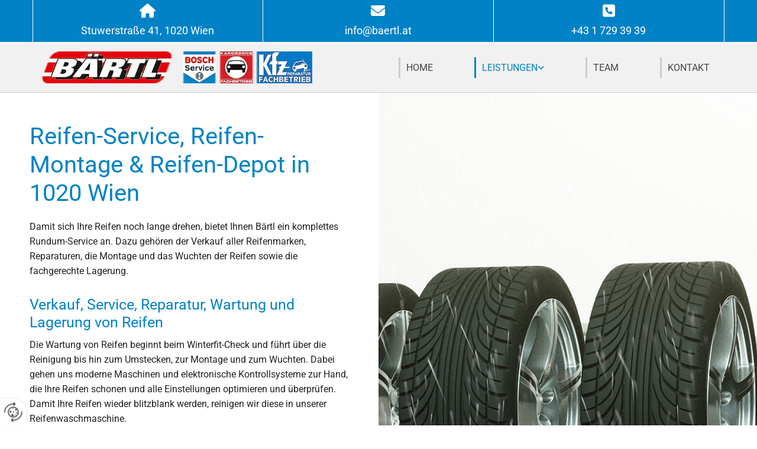

--- FILE ---
content_type: text/html; charset=UTF-8
request_url: https://www.baertl.at/leistungen/reifen
body_size: 7193
content:
 <!DOCTYPE html> <html lang="de" data-currency="USD" data-lang="de" data-countrycode="de_DE" data-rHash="db5569cb0ceea481c9c118d35dbc0a14" dir="auto"> <head> <meta charset="UTF-8"/> <title>Reifen-Service, Reifen-Montage &amp; Reifen-Depot in 1020 Wien</title><meta name="description" content="Unsere Werkstatt bietet Ihnen einen umfassenden Reifen-Service inkl. Reifen-Montage, Reifen-Reparatur &amp; Reifen-Depot in 1020 Wien."><meta property="og:type" content="website"><meta property="og:title" content="Reifen-Service, Reifen-Montage & Reifen-Depot in 1020 Wien"><meta property="og:url" content="https://www.baertl.at/leistungen/reifen"><meta property="og:description" content="Unsere Werkstatt bietet Ihnen einen umfassenden Reifen-Service inkl. Reifen-Montage, Reifen-Reparatur & Reifen-Depot in 1020 Wien."><meta property="og:image" content="https://www.baertl.at"><link rel='canonical' href='https://www.baertl.at/leistungen/reifen'/><meta name="viewport" content="width=device-width, initial-scale=1"> <style>.row.rowvideobg .termly-blocked-content { display: none !important; } .module.video .termly-blocked-content { width: 100% !important; } </style> <script>function onTermlyLoaded() { Termly.on("consent", (data) => { setTimeout(() => { window._monoLoader.initLibs(); const u = Object.entries(Termly.getConsentState()).some(([k, v]) => k === "performance" && v === true); if (u) { let e = document.querySelectorAll("iframe.monovideobg"); e.forEach((e) => { let o = e.getAttribute("data-src") || e.src; e.src = o + "&autoplay=1&mute=1&volume=0"; e.style.display = "block"; e.style.opacity = "1"; }); } }, 100); }); }</script> <script type="text/javascript" src="https://app.termly.io/resource-blocker/919ee1b6-69c6-4597-b02d-72a2defd65a7?autoBlock=on" onload="onTermlyLoaded()"></script> <link rel='shortcut icon' type='image/x-icon' href='/uploads/sje9LiXu/favicon.ico'/><link rel="preload" href="https://css-fonts.eu.extra-cdn.com/css?family=Roboto:300,500&display=swap" as="style"><link href="https://css-fonts.eu.extra-cdn.com/css?family=Roboto:300,500&display=swap" rel="stylesheet"><link rel="stylesheet" href="https://site-assets.cdnmns.com/108ab34d214b6bd35fa24bb0b75a9731/css/grids.css?1768836001521"><link rel="stylesheet" href="https://site-assets.cdnmns.com/108ab34d214b6bd35fa24bb0b75a9731/css/hcaptcha.css?1768836001521"><link rel="stylesheet" href="/assets/user-style.css?1755699638"><link rel="stylesheet" id="style_site" href="/assets/sitestyle.css?1755699638"><link rel="stylesheet" href="https://site-assets.cdnmns.com/108ab34d214b6bd35fa24bb0b75a9731/css/external-libs.css?1768836001521"><!--[if lt IE 9]><script src="https://site-assets.cdnmns.com/108ab34d214b6bd35fa24bb0b75a9731/js/html5shiv.js"></script><script src="https://site-assets.cdnmns.com/108ab34d214b6bd35fa24bb0b75a9731/js/respond.js"></script><![endif]--><script>if ('serviceWorker' in navigator){navigator.serviceWorker.getRegistrations().then(function(registrations) { for(registration in registrations) { registration.unregister(); }}); }</script><link rel="preconnect" href="https://site-assets.cdnmns.com/" crossorigin><link rel="preconnect" href="https://fonts.prod.extra-cdn.com/" crossorigin><style> #infobar { bottom: 0; top: inherit; } </style> <meta name="google-site-verification" content="cdn_2-BSHYdO9PswdBK1gj1prYzOV661nKdHRMIInZU"/> <script> window.dataLayer = window.dataLayer || []; dataLayer.push({ 'envelopeID': '1118973', 'industry': '', 'customer_ua_accountID': '', 'envelopeHostname': 'www.baertl.at', 'SID': '178556', 'cms': 'm' }); </script> <script> (function(w,d,s,l,i){w[l]=w[l]||[];w[l].push({ 'gtm.start': new Date().getTime(),event:'gtm.js'}); var f=d.getElementsByTagName(s)[0], j=d.createElement(s),dl=l!='dataLayer'?'&l='+l:''; j.async=true;j.src= 'https://sgtm.herold.at/gtm.js?id='+i+dl; f.parentNode.append(j,f); }) (window,document,'script','dataLayer','GTM-5M4VVMZ8'); </script> <script src='https://site-assets.cdnmns.com/108ab34d214b6bd35fa24bb0b75a9731/js/reseller/herold/herold_tracker.js'></script> <script>window.ASSETSURL='https://site-assets.cdnmns.com/108ab34d214b6bd35fa24bb0b75a9731';</script></head> <body id="p7106" data-dateformat='d/m/Y' data-req="lazyload,quicklink"> <button type="button" id="consent-banner-prefs-button" aria-label="renew-consent" onclick="displayPreferenceModal();" style="display: block;"></button> <style> button#consent-banner-prefs-button { display: none; background-color: #fff; background-image: url(/assets/css/img/herold/2ed59759c0.svg); background-size: 44px; background-repeat: no-repeat; background-position: 50%; border: none; box-sizing: border-box; cursor: pointer; padding: 9px 9px 7px 7px; outline: none; width: 64px; height: 64px; border-top-right-radius: 50%; box-shadow: 0 0 6.86px 0 rgba(0,0,0,.10196078431372549); position: fixed; bottom: 0; left: 0; z-index: 9999999; transform: scale(.7); transform-origin: bottom left; transition: all .3s ease; } button#consent-banner-prefs-button:hover { transform: scale(1); } </style> <div id="r5001" class="row designRow"> <div class="container container-fluid"><div class="col col-sm-12"> <header data-req="headerfixed" data-settings="headerfixed-lg"><div id="r1858" class="row "> <div class="container container-fixed "><div id="c2198" class="col col col-md-4 col-lg-4 col-sm-12 hidden-sm flexCol"><div id="m3471" class="module autospacer"></div> <div class="flexWrap"> <div id="m4090" class="module text"><p class="lightpreamble" style="text-align: center;"><span class="iconfont"></span></p></div> <div id="m2890" class="module text"><p class="lightbodytext" style="text-align: center;"><a href="/kontakt" style="color: rgb(255, 255, 255);" data-track-event="click" data-track-action="internal_link_clicked">Stuwerstraße 41, 1020 Wien</a></p></div> </div> <div id="m1218" class="module autospacer"></div> </div> <div id="c3104" class="col col col-md-4 col-lg-4 col-sm-12 hidden-sm flexCol"><div id="m1316" class="module autospacer"></div> <div class="flexWrap"> <div id="m1214" class="module text"><p class="lightpreamble" style="text-align: center;"><span class="iconfont"></span><span class="iconfont"></span></p></div> <div id="m1545" class="module text"><p class="lightbodytext" style="text-align: center;"><a href="mailto:info@baertl.at" data-track-event="click" data-track-action="email_link">info@baertl.at</a></p></div> </div> <div id="m3906" class="module autospacer"></div> </div> <div id="c4227" class="col col-md-4 col-lg-4 col-sm-12 flexCol"><div id="m1108" class="module autospacer"></div> <div class="flexWrap"> <div id="m1696" class="module text"><p class="lightpreamble" style="text-align: center;"><span class="iconfont"></span></p></div> <div id="m4163" class="module text"><p class="lightbodytext" style="text-align: center;"><a data-global="phone"  href="tel:+4317293939" style="color: rgb(255, 255, 255);" data-track-event="click" data-track-action="phone_link">+43 1 729 39 39</a></p></div> </div> <div id="m1784" class="module autospacer"></div> </div> </div> </div> <div id="r5000" class="row "> <div class="container container-fixed "><div id="c5000" class="col col-sm-12 col-lg-5 col-md-5 flexCol"><div id="m2624" class="module autospacer"></div> <div class="flexWrap"> <a href="/"  title="Logo" aria-label="Logo" class="imageModuleWrap" id="w_m1985" data-track-event="click" data-track-action="internal_link_clicked"> <img src="[data-uri]" alt="Bärtl GmbH Logo" data-author="" width="628" height="75" fetchpriority="high"/> <noscript data-lazyload-src="/uploads/dkxaeQ4S/628x0_480x0/logo_02.png" data-lazyload-id="m1985" data-lazyload-class="module image" data-lazyload-alt="Bärtl GmbH Logo" data-req="" data-settings="enablehover=false,showelement=none,hovertransition=slowFadeIn"> <img id="m1985" class="module image" src="/uploads/dkxaeQ4S/628x0_480x0/logo_02.png" alt="Bärtl GmbH Logo" width="628" height="75" data-author="" fetchpriority="high"/> </noscript> </a> </div> <div id="m1213" class="module autospacer"></div> </div> <div id="c4354" class="col col-sm-12 col-lg-7 col-md-7 flexCol"><div id="m4492" class="module autospacer"></div> <div class="flexWrap"> <nav id="m5000" class="module nav" data-settings="vertical=false,direction=right,push=true,activeParent=true,verticalNav-sm=true" aria-label="Navigation" tabindex="-1"> <ul class="navContainer"><li class=""> <a href="/" data-track-event="click" data-track-action="internal_link_clicked">Home</a> </li><li class=" hidden-lg hidden-md hidden-sm"> <a href="/datenschutzerklarung" data-track-event="click" data-track-action="internal_link_clicked">Datenschutzerklärung</a> </li><li class=" active"> <a href="/leistungen" data-track-event="click" data-track-action="internal_link_clicked">Leistungen</a> <ul><li class=""> <a href="/leistungen/werkstatt" data-track-event="click" data-track-action="internal_link_clicked">Werkstatt</a> </li><li class=""> <a href="/leistungen/fahrzeugaufbereitung" data-track-event="click" data-track-action="internal_link_clicked">Fahrzeugaufbereitung</a> </li><li class=""> <a href="/leistungen/scheibentausch" data-track-event="click" data-track-action="internal_link_clicked">Scheibentausch</a> </li><li class=""> <a href="/leistungen/klimaservice" data-track-event="click" data-track-action="internal_link_clicked">Klimaservice</a> </li><li class=" active"> <a href="/leistungen/reifen" data-track-event="click" data-track-action="internal_link_clicked">Reifen</a> </li><li class=""> <a href="/leistungen/pickerl" data-track-event="click" data-track-action="internal_link_clicked">Pickerl</a> </li><li class=""> <a href="/leistungen/garage" data-track-event="click" data-track-action="internal_link_clicked">Garage</a> </li><li class=""> <a href="/leistungen/tankstelle" data-track-event="click" data-track-action="internal_link_clicked">Tankstelle</a> </li></ul> </li><li class=""> <a href="/team" data-track-event="click" data-track-action="internal_link_clicked">Team</a> </li><li class=""> <a href="/kontakt" data-track-event="click" data-track-action="internal_link_clicked">Kontakt</a> </li><li class=" hidden-lg hidden-md hidden-sm"> <a href="/impressum" data-track-event="click" data-track-action="internal_link_clicked">Impressum</a> </li><li class=" hidden-lg hidden-md hidden-sm"> <a href="/datenschutzerklarung-old-api" data-track-event="click" data-track-action="internal_link_clicked">Datenschutzerklärung-old-api</a> </li><li class=" hidden-lg hidden-md hidden-sm"> <a href="/datenschutzerklarung-old-api-cm" data-track-event="click" data-track-action="internal_link_clicked">Datenschutzerklärung-old-api-cm</a> </li></ul> </nav></div> <div id="m3511" class="module autospacer"></div> </div> </div> </div> </header><div id="r5002" role="main" class="row designRow"> <div class="container container-fluid"><div class="col col-sm-12"><div id="r1863" class="row "> <div class="container container-fluid"><div id="c1101" class="col col-lg-6 col-sm-12 col-md-12 flexCol"><div class="flexWrap"> <div id="m3615" class="module text"><h1 class="headline">Reifen-Service, Reifen-Montage & Reifen-Depot in 1020 Wien<br></h1></div> <div id="m2757" class="module text"><p class="bodytext">Damit sich Ihre Reifen noch lange drehen, bietet Ihnen Bärtl ein komplettes Rundum-Service an. Dazu gehören der Verkauf aller Reifenmarken, Reparaturen, die Montage und das Wuchten der Reifen sowie die fachgerechte Lagerung.<br><br></p><h2 class="subtitle">Verkauf, Service, Reparatur, Wartung und Lagerung von Reifen<br></h2><p class="bodytext">Die Wartung von Reifen beginnt beim Winterfit-Check und führt über die Reinigung bis hin zum Umstecken, zur Montage und zum Wuchten. Dabei gehen uns moderne Maschinen und elektronische Kontrollsysteme zur Hand, die Ihre Reifen schonen und alle Einstellungen optimieren und überprüfen. Damit Ihre Reifen wieder blitzblank werden, reinigen wir diese in unserer Reifenwaschmaschine. <br></p><p class="bodytext"><br></p><p class="bodytext">Kleine Reifenschäden können wir mit der Technik der Vulkanisation für immer beheben. Wenn dies nicht möglich ist oder Sie Ihre Pneus erneuern möchten, bieten wir Ihnen ein attraktives Angebot an Neu- und Gebrauchtreifen sowie Schläuche für Kraftrad, Pkw, Klein-LKW, Geländewagen und Baufahrzeug an. Selbstverständlich halten wir auch die passenden Stahl- und Alufelgen für Sie bereit.<br></p><p class="bodytext"><br></p><p class="bodytext">Viele unserer Kunden profitieren darüber hinaus von unserem Räderlager, da die Reifen bei uns komfortabel, fachgerecht und trocken eingelagert werden - Sie müssen sich in diesem Fall um nichts mehr kümmern. <br><br></p><p class="bodytext">Nutzen auch Sie unseren Reifen-Rundum-Service zu Ihrem Vorteil! Wir freuen uns auf Ihre Kontaktaufnahme und Ihren Besuch in unserer Werkstatt!<br></p><p class="bodytext" style="font-weight: bold;">Ihre Reifen-Profis in der Autowerkstatt Bärtl</p></div> </div> <div id="m4347" class="module autospacer"></div> </div> <div id="c1747" class="col col-lg-6 col-sm-12 col-md-12"></div> </div> </div> <div id="r4192" class="row "> <div class="container container-fluid"><div class="col col-sm-12"><div id="m2141" class="module gallery" data-req="gallery,lightbox" data-settings="imagecols=4,imagecols-md=4,imagecols-sm=2,arrows=true,margin=2,margin-md=2,margin-sm=6,gallerycaptioninpopup=true" data-before-text="Vorher" data-after-text="Nachher" role="region" aria-label="Folien"> <div class="slides" aria-live="polite"> <div class="slide"> <ul class="pics clear"> <li> <a href="/uploads/ZzdRBGDV/767x0_2560x0/AdobeStock_67213879.jpg" title="" aria-label="Bild , Öffnet den Dialog" data-track-event="click" data-track-action="internal_link_clicked"> <span class="thumb"> <span class="thumbInner"> <img src="[data-uri]" alt="" width="1600" height="1063" data-author="" data-ai=""/> <noscript data-lazyload-src="/uploads/ZzdRBGDV/357x357_599x599/AdobeStock_67213879.jpg" data-lazyload-alt=""> <img src="/uploads/ZzdRBGDV/357x357_599x599/AdobeStock_67213879.jpg" alt="" width="1600" height="1063" data-author="" data-ai=""> </noscript> </span> </span> <span class="bodytext caption"></span> </a> </li> <li> <a href="/uploads/dvqZj8S6/767x0_2560x0/_STB0267.jpg" title="" aria-label="Bild , Öffnet den Dialog" data-track-event="click" data-track-action="internal_link_clicked"> <span class="thumb"> <span class="thumbInner"> <img src="[data-uri]" alt="" width="1600" height="1065" data-author="" data-ai=""/> <noscript data-lazyload-src="/uploads/dvqZj8S6/357x357_599x599/_STB0267.jpg" data-lazyload-alt=""> <img src="/uploads/dvqZj8S6/357x357_599x599/_STB0267.jpg" alt="" width="1600" height="1065" data-author="" data-ai=""> </noscript> </span> </span> <span class="bodytext caption"></span> </a> </li> <li> <a href="/uploads/2uMAPZAZ/767x0_2560x0/AdobeStock_201179954.jpg" title="" aria-label="Bild , Öffnet den Dialog" data-track-event="click" data-track-action="internal_link_clicked"> <span class="thumb"> <span class="thumbInner"> <img src="[data-uri]" alt="" width="1600" height="533" data-author="" data-ai=""/> <noscript data-lazyload-src="/uploads/2uMAPZAZ/357x357_599x599/AdobeStock_201179954.jpg" data-lazyload-alt=""> <img src="/uploads/2uMAPZAZ/357x357_599x599/AdobeStock_201179954.jpg" alt="" width="1600" height="533" data-author="" data-ai=""> </noscript> </span> </span> <span class="bodytext caption"></span> </a> </li> <li> <a href="/uploads/nS0bWT5q/767x0_2560x0/STB_7606.jpg" title="" aria-label="Bild , Öffnet den Dialog" data-track-event="click" data-track-action="internal_link_clicked"> <span class="thumb"> <span class="thumbInner"> <img src="[data-uri]" alt="" width="1600" height="1065" data-author="" data-ai=""/> <noscript data-lazyload-src="/uploads/nS0bWT5q/357x357_599x599/STB_7606.jpg" data-lazyload-alt=""> <img src="/uploads/nS0bWT5q/357x357_599x599/STB_7606.jpg" alt="" width="1600" height="1065" data-author="" data-ai=""> </noscript> </span> </span> <span class="bodytext caption"></span> </a> </li> </ul> </div> </div> </div></div> </div> </div> </div> </div> </div> <footer><div id="r1155" class="row "> <div class="container container-fluid "><div id="c3550" class="col col-sm-12"><div id="m1719" class="module map osmap" data-url="?dm=m1719" data-req="mapbox-gl,leaflet,osmap"> <div class="map-container cookieconsent-optin-marketing" aria-label="Stuwerstraße 41 1020 Wien Österreich" data-address="Stuwerstraße 41 1020 Wien Österreich" data-zoom="15"></div> </div> </div> </div> </div> <div id="r1029" class="row "> <div class="container container-fluid "><div id="c1231" class="col col-lg-3 col-md-6 col-sm-12"><div id="m2106" class="module text"><p class="lightpreamble"><span class="iconfont"></span>&nbsp; Unternehmen</p></div> <div id="m4318" class="module divider"></div> <div id="m3753" class="module text"><p class="footertext" style="font-weight: bold;">Bärtl GmbH</p><p class="footertext">Stuwerstraße 41</p><p class="footertext">1020 Wien</p></div> <div id="m2633" class="module text"><p class="footertext"><span class="iconfont"></span>&nbsp; &nbsp;<a data-global="phone"  href="tel:+4317293939" data-track-event="click" data-track-action="phone_link">+43 1 729 39 39</a></p><p class="footertext"><span class="iconfont"></span>&nbsp;&nbsp;+43 1 729 39 39 40</p><p class="footertext"><span class="iconfont"></span>&nbsp; <a href="mailto:info@baertl.at" data-track-event="click" data-track-action="email_link">info@baertl.at</a></p></div> </div> <div id="c2372" class="col col-lg-3 col-md-6 col-sm-12 flexCol"><div class="flexWrap"> <div id="m2375" class="module text"><p class="lightpreamble"><span class="iconfont"></span><span class="iconfont"></span>&nbsp; Öffnungszeiten</p></div> <div id="m4726" class="module divider"></div> <div id="m4003" class="module text"><p class="footertext" style="font-weight: bold;">Werkstatt</p></div> <div class="module openinghours2" id="m4903"> <p class="day clear footertext"> <span class="dayLabel">Montag - Donnerstag</span> <span class="ranges"> <span>08:00 - 17:00</span> </span> </p> <p class="day clear footertext"> <span class="dayLabel">Freitag</span> <span class="ranges"> <span>08:00 - 14:00</span> </span> </p> </div> </div> <div id="m4197" class="module autospacer"></div> <div class="flexWrap"> <div id="m2783" class="module text"><p class="footertext" style="font-weight: bold;">Reparaturannahme & Abholung</p></div> <div class="module openinghours2" id="m2871"> <p class="day clear footertext"> <span class="dayLabel">Montag - Donnerstag</span> <span class="ranges"> <span>07:00 - 19:00</span> </span> </p> <p class="day clear footertext"> <span class="dayLabel">Freitag</span> <span class="ranges"> <span>07:00 - 16:00</span> </span> </p> </div> </div> </div> <div id="c1935" class="col col-lg-3 col-md-6 col-sm-12 flexCol"><div class="flexWrap"> <div id="m2243" class="module text"><p class="lightpreamble"><span class="iconfont"></span>&nbsp; Öffnungszeiten Garage</p></div> <div id="m3460" class="module divider"></div> <div id="m4041" class="module text"><p class="footertext" style="font-weight: bold;">Dauerparker</p></div> <div id="m1396" class="module pricelist"> <p class="headline listTitle"></p> <ul> <li> <div class="itemTitle"> <p class="smallsubtitle item"> <span class="itemnumber"></span> <span class="itemname">Montag - Sonntag</span> </p> <span class="itemprice preamble">00:00 - 24:00</span> </div> <p class="itemdescription bodytext"></p> </li> </ul> </div></div> <div id="m1159" class="module autospacer"></div> <div class="flexWrap"> <div id="m4649" class="module text"><p class="footertext" style="font-weight: bold;">Kurzparker</p></div> <div class="module openinghours2" id="m1319"> <p class="day clear footertext"> <span class="dayLabel">Montag - Donnerstag</span> <span class="ranges"> <span>07:00 - 19:00</span> </span> </p> <p class="day clear footertext"> <span class="dayLabel">Freitag</span> <span class="ranges"> <span>07:00 - 16:00</span> </span> </p> </div> </div> </div> <div class="col col-lg-3 col-md-6 col-sm-12"><div id="m1902" class="module text"><p class="lightpreamble"><span class="iconfont"></span>&nbsp; Links</p></div> <div id="m1413" class="module divider"></div> <div id="m6563" class="module text"><p class="footertext"><span class="iconfont"></span>&nbsp; <a href="/impressum" data-track-event="click" data-track-action="internal_link_clicked">Impressum</a></p><p class="footertext"><span class="iconfont"></span>&nbsp; <a href="/datenschutzerklarung" data-track-event="click" data-track-action="internal_link_clicked">Datenschutzerklärung</a></p><p class="footertext"><span class="iconfont"></span>&nbsp; <a href="/kontakt" data-track-event="click" data-track-action="internal_link_clicked">Kontakt</a></p></div> </div> </div> </div> </footer> <!-- Hardcoded border-top-width: 0px; and HEROLD are aware of this hacky fix --> <div class="row brandfooter noPadding" style="border-top-width: 0px;"> <div class="container container-fixed"> <div class="brandTextAlternativeContainer" style="justify-content: space-between;width: 100%;"> <a href='https://www.herold.at/marketing/websites/' target="_blank" rel="noopener" data-track-event="click" data-track-action="link_clicked"> <span class="brandingText" style="padding-right:10px" onmouseover="this.style.textDecoration='underline'" onmouseout="this.style.textDecoration='none'">Website erstellt von HEROLD</span> </a> <a href="https://www.herold.at/marketing/" target="_blank" rel="noopener" data-track-event="click" data-track-action="link_clicked"> <img src="https://site-assets.cdnmns.com/108ab34d214b6bd35fa24bb0b75a9731/css/img/herold/logo.png" alt="Online Marketing von HEROLD"/> </a> </div> </div> </div></div> </div> </div> <a href='#' data-req="scrollTop" class='scrollIcon hidden bottom_right' aria-label="Zum Anfang der Seite gehen" data-track-event="click" data-track-action="internal_link_clicked"> <span></span> </a><script async nomodule src="https://site-assets.cdnmns.com/108ab34d214b6bd35fa24bb0b75a9731/js/loader-polyfills.js?1768836001521"></script><script async src="https://site-assets.cdnmns.com/108ab34d214b6bd35fa24bb0b75a9731/js/loader.js?1768836001521"></script><script type='application/ld+json'>{"@context":"http://schema.org","@type":"LocalBusiness","@id":"https://www.baertl.at/#global_business","name":"B\u00e4rtl GmbH","address":{"@type":"PostalAddress","streetAddress":"Stuwerstra\u00dfe 41","addressLocality":"Wien","addressRegion":"","postalCode":"1020","addressCountry":"\u00d6sterreich"},"email":"info@baertl.at","faxNumber":"+43 1 729 39 39 40","telephone":"+43 1 729 39 39","description":"Unser Ziel ist es Ihr Auto umfassend und bestm\u00f6glich zu betreuen. Um diesem Anspruch gerecht zu werden, vereint unser Betrieb vier Service-Bereiche:\u2022 eine als Bosch Service zertifizierte Werkst\u00e4tte\u2022 eine Tankstelle, die Markenkraftstoffe zu Diskontpreisen bietet\u2022 eine moderne Garage\u2022 Reifendienst und Reifenlager","latitude":"48.21889","longitude":"16.40589","url":"https://www.baertl.at","openingHoursSpecification":[{"@type":"OpeningHoursSpecification","dayOfWeek":"http://schema.org/Monday","opens":"08:00","closes":"17:00"},{"@type":"OpeningHoursSpecification","dayOfWeek":"http://schema.org/Tuesday","opens":"08:00","closes":"17:00"},{"@type":"OpeningHoursSpecification","dayOfWeek":"http://schema.org/Wednesday","opens":"08:00","closes":"17:00"},{"@type":"OpeningHoursSpecification","dayOfWeek":"http://schema.org/Thursday","opens":"08:00","closes":"17:00"},{"@type":"OpeningHoursSpecification","dayOfWeek":"http://schema.org/Friday","opens":"08:00","closes":"14:00"}],"makesOffer":[{"@type":"Offer","url":"","price":"","description":"","name":""}],"logo":"https://www.baertl.at/uploads/dkxaeQ4S/logo_02.png"}</script><!-- Mono global site tag (gtag.js) - Google Analytics --> <script async src='https://www.googletagmanager.com/gtag/js?id=G-1HKXZJ79WX'></script> <script> window.dataLayer = window.dataLayer || []; function gtag(){dataLayer.push(arguments);} gtag('js', new Date()); gtag('config', 'G-1HKXZJ79WX', { 'anonymize_ip': true, 'send_page_view': false, 'custom_map': {'dimension1': 'monoSiteId', 'dimension2': 'monoRendering'} }); gtag('event', 'monoAction', { 'monoSiteId': '1118973', 'monoRendering': 'website'}); gtag('event', 'page_view', { 'monoSiteId': '1118973', 'monoRendering': 'website'}); var _mtr = _mtr || []; _mtr.push(['addTracker', function (action) { gtag('event', action, { 'send_to': 'G-1HKXZJ79WX', 'event_label': 'monoAction', 'monoSiteId': '1118973', 'monoRendering': 'website' }); }]); _mtr.push(['addRawTracker', function() { gtag.apply(gtag,arguments); }]); </script> </body> </html>

--- FILE ---
content_type: text/css
request_url: https://www.baertl.at/assets/sitestyle.css?1768836001521
body_size: 5884
content:
.headline { font-size:40px; line-height:1.2em; letter-spacing:0em; margin-bottom:10px; color:rgb(0, 130, 198);} .headline a:hover { text-decoration:underline;} nav { text-align:right;} nav > ul li > a { color:rgb(69, 69, 69); transition:all 0.25s ease-in 0s; text-decoration:none;} nav:before { font-size:30px; color:rgb(69, 69, 69);} nav > ul > li > ul a { font-size:14px; color:rgb(69, 69, 69);} nav > ul li > a:hover { color:rgb(0, 130, 198);} nav > ul li a { padding-top:8px; padding-right:10px; padding-bottom:8px; padding-left:10px; margin-top:0px; margin-right:0px; margin-left:60px; text-transform:uppercase; background-color:transparent; margin-bottom:0px; border-right-width:0px; border-bottom-width:0px; border-left-width:3px; border-color:rgb(204, 204, 204); border-top-width:0px;} nav > ul > li > ul li a { background-color:rgb(255, 255, 255); border-color:transparent; margin-top:3px;} nav.opened-menu > ul { background-color:rgb(255, 255, 255);} nav > ul .closeBtn { color:rgb(204, 204, 204);} nav > ul li a:hover { background-color:transparent; border-color:rgb(0, 130, 198);} nav > ul li.active > a { background-color:transparent; border-color:rgb(0, 130, 198); color:rgb(0, 130, 198);} nav > ul > li > ul li a:hover { border-color:rgb(0, 130, 198); background-color:rgb(241, 241, 241);} nav > ul > li > ul li.active > a { border-color:rgb(0, 130, 198); background-color:rgb(241, 241, 241); color:rgb(0, 130, 198);} nav > ul > li > ul a:hover { color:rgb(0, 130, 198);} .nav .navIcon.fa { margin-top:-3px; padding-right:5px;} .subtitle { font-size:25px; line-height:1.2em; letter-spacing:0em; margin-bottom:10px; color:rgb(0, 130, 198);} .preamble { font-size:22px; line-height:1.2em; letter-spacing:0em; margin-bottom:10px; color:rgb(34, 34, 34);} .bodytext { line-height:1.60em; margin-bottom:5px; font-size:16px; color:rgb(34, 34, 34);} .bodytext a { color:rgb(0, 130, 198);} .bodytext a:hover { color:rgb(0, 112, 170);} .smalltext { line-height:1.2em; letter-spacing:0em; font-size:12px; margin-bottom:10px; color:rgb(34, 34, 34);} body { color:rgb(69, 69, 69); font-size:16px; font-family:Roboto; line-height:1.2em; font-weight:400; background-color:rgb(255, 255, 255);} body a { text-decoration:underline; color:rgb(0, 130, 198);} body a:hover { color:rgb(0, 149, 227); text-decoration:none;} .button { margin-bottom:10px; border-radius:3px; font-weight:400; color:rgb(255, 255, 255); background-color:rgb(0, 130, 198); padding-top:12px; padding-right:25px; padding-bottom:13px; padding-left:25px; border-top-width:1px; border-left-width:1px; border-bottom-width:1px; border-right-width:1px; border-color:rgb(255, 255, 255); display:table; margin-left:auto; margin-right:auto; text-align:center; border-top-left-radius:0px; border-top-right-radius:0px; border-bottom-right-radius:0px; border-bottom-left-radius:0px; text-transform:uppercase;} .button:hover { background-color:rgb(0, 149, 227); color:rgb(255, 255, 255); border-color:rgb(255, 255, 255);} .button .buttonIcon.fa { margin-right:10px;} .form { margin-bottom:20px; padding-top:0px; padding-right:0px; padding-bottom:0px; padding-left:0px;} .form label { padding-bottom:0px; margin-bottom:10px; line-height:1.2em;} .form input[type=checkbox]+span,.form input[type=radio]+span { margin-left:10px; margin-right:20px; margin-bottom:20px; line-height:1.6em;} .form input[type=text],.form textarea,.form select { border-radius:3px; border-color:rgb(204, 204, 204); color:rgb(69, 69, 69); font-size:14px; padding-top:10px; padding-right:10px; padding-bottom:10px; padding-left:10px; margin-top:0px; margin-right:0px; margin-bottom:20px; margin-left:0px; background-color:rgb(255, 255, 255); border-top-width:1px; border-left-width:1px; border-bottom-width:1px; border-right-width:1px;} .form input[type=submit] { margin-top:20px; margin-bottom:0px; display:table; margin-left:0; margin-right:auto;} .form2 .optins span>a.optinLink { color:rgb(255, 255, 255);} .form2 .optins span>a.optinLink:hover { color:rgb(255, 255, 255);} .text { margin-bottom:20px; padding-top:0px; padding-right:0px; padding-bottom:0px; padding-left:0px;} .image { margin-bottom:20px; padding-top:0px; padding-right:0px; padding-bottom:0px; padding-left:0px;} .map { margin-bottom:20px;} .gallery { margin-bottom:40px;} .gallery .pics .caption { text-align:center; padding-top:5px; padding-right:5px; padding-bottom:0px; padding-left:5px;} .row { padding-top:60px; padding-right:30px; padding-bottom:20px; padding-left:30px; background-color:rgb(255, 255, 255);} .col { margin-bottom:0px; padding-left:15px; padding-right:15px; margin-top:0px; padding-bottom:0px;} .custom1 { color:rgb(255, 255, 255);} .custom1 a { text-decoration:none;} .custom2 { color:rgb(255, 255, 255); text-transform:uppercase; line-height:1.20em; margin-bottom:10px;} .custom4 {} .custom5 {} .custom3 {} .smallsubtitle { font-size:20px; line-height:1.2em; margin-bottom:10px; color:rgb(0, 130, 198);} .spottext { font-size:80px; color:rgb(255, 255, 255); line-height:1.2em; margin-bottom:10px; text-transform:uppercase;} .spottext a { color:rgb(255, 255, 255);} .spottext a:hover { color:rgb(255, 255, 255);} .footertext { font-size:16px; line-height:1.60em; margin-bottom:5px; color:rgb(255, 255, 255);} .footertext a { color:rgb(255, 255, 255); text-decoration:none;} .footertext a:hover { color:rgb(255, 255, 255); text-decoration:underline;} .companyname { font-size:22px; text-align:left; line-height:1.20em; text-transform:uppercase; color:rgb(0, 130, 198); margin-bottom:10px;} .companyname a { color:rgb(69, 69, 69);} .companyname a:hover { color:rgb(69, 69, 69);} .smallspottext { line-height:1.20em; color:rgb(255, 255, 255); font-size:45px; margin-bottom:10px; text-transform:uppercase;} .smallspottext a { color:rgb(255, 255, 255);} .smallspottext a:hover { color:rgb(255, 255, 255);} .locale { text-align:center;} .locale ul li a { transition:all 0.25s ease-in 0s; color:rgb(241, 241, 241); font-size:14px;} .locale ul li { background-color:rgb(0, 130, 198); padding-top:5px; padding-right:15px; padding-bottom:5px; padding-left:15px; border-top-width:1px; border-right-width:1px; border-bottom-width:1px; border-left-width:1px; border-color:rgb(255, 255, 255);} .locale ul li:hover { background-color:rgb(0, 130, 198); border-color:rgb(255, 255, 255);} .locale ul li a:hover { color:rgb(255, 255, 255);} .locale ul li.active a { color:rgb(255, 255, 255);} .locale ul li.active { background-color:rgb(0, 130, 198); border-color:rgb(255, 255, 255);} .button2 { font-size:18px; line-height:1em; margin-bottom:10px; border-radius:3px; color:rgb(255, 255, 255); display:table; margin-left:auto; margin-right:auto; padding-top:19px; padding-right:30px; padding-bottom:20px; padding-left:30px; border-top-width:1px; border-right-width:1px; border-bottom-width:1px; border-left-width:1px; border-color:rgb(255, 255, 255); text-align:center; text-transform:uppercase; border-top-left-radius:0px; border-top-right-radius:0px; border-bottom-right-radius:0px; border-bottom-left-radius:0px;} .button2:hover { color:rgb(255, 255, 255); border-color:rgb(0, 130, 198); background-color:rgb(0, 130, 198);} .button2 .buttonIcon.fa { margin-right:10px;} .divider { border-top-width:1px; border-color:rgb(255, 255, 255); width:100%; display:table; margin-left:auto; margin-right:autopx; margin-top:10px; margin-bottom:10px;} .singlePost .divider { margin-bottom:40px;} .socialmedia { text-align:right; font-size:19px;} .socialmedia li { margin-left:0px; margin-bottom:10px; margin-right:10px;} .paymenticons li { padding-bottom:0px; margin-bottom:10px; margin-left:0px; padding-left:0px; margin-right:10px;} .paymenticons { text-align:left;} .linklist { padding-bottom:0px; padding-left:0px; margin-bottom:40px; margin-top:0px;} .linklist a { margin-bottom:1px; background-color:rgb(241, 241, 241); padding-top:10px; padding-right:10px; padding-bottom:10px; padding-left:10px; text-decoration:none; border-top-width:1px; border-right-width:1px; border-bottom-width:1px; border-left-width:1px; border-color:rgb(204, 204, 204);} .linklist a:hover { background-color:rgb(0, 130, 198); color:rgb(255, 255, 255); border-color:rgb(204, 204, 204);} .linklist .listIcon { font-size:16px; margin-right:5px; border-top-width:3px; border-color:transparent;} .linklist .listIcon:hover { color:rgb(255, 255, 255); border-color:transparent;} .breadcrumb li a { margin-bottom:10px; margin-left:10px; margin-right:10px;} .cart { display:table; margin-left:auto; margin-right:0; margin-bottom:0px;} .cart .cartBtn { color:rgb(255, 255, 255); font-size:20px;} .cart .cartAmount { font-size:12px; color:rgb(255, 255, 255); background-color:rgb(0, 130, 198); width:16px; height:16px; margin-left:-5px; border-top-left-radius:100px; border-top-right-radius:100px; border-bottom-right-radius:100px; border-bottom-left-radius:100px; margin-top:-8px;} .cart .checkoutBtn { margin-bottom:0px;} .cart .title { margin-bottom:20px;} .cart .subTotalText { margin-top:0px;} .cart .subTotal { margin-bottom:10px; margin-top:5px;} .cart .cartContents { background-color:rgb(241, 241, 241);} .cart .divider { margin-bottom:10px;} .search { display:table; margin-left:auto; margin-right:0;} .search .searchicon { color:rgb(255, 255, 255); width:16px; height:16px; border-top-left-radius:100px; border-top-right-radius:100px; border-bottom-right-radius:100px; border-bottom-left-radius:100px; font-size:16px; margin-bottom:0px;} .review { margin-bottom:40px; background-color:rgb(241, 241, 241); padding-top:20px; padding-right:20px; padding-bottom:20px; padding-left:20px;} .review .reviewName { text-align:center; margin-bottom:5px;} .review .reviewDescription { text-align:center;} .review .reviewRating { text-align:center;} .review .reviewRating .star { margin-right:2px; margin-left:2px;} .review .authorDate { text-align:center;} .html { margin-bottom:40px;} .blog .details { padding-top:0px; margin-top:15px; margin-bottom:20px;} .blog .readMore { margin-top:20px; margin-bottom:40px;} .catalog { margin-bottom:40px;} .catalog .productText { padding-top:10px;} .catalog .visualTag { text-align:center; text-transform:uppercase; padding-top:7px; padding-right:7px; padding-bottom:7px; padding-left:7px;} .emailshare a { margin-bottom:20px;} .openinghours .specialDayTitle { margin-top:20px;} .openinghours { margin-bottom:40px;} .offers { margin-bottom:40px; background-color:rgb(241, 241, 241); padding-top:20px; padding-right:20px; padding-bottom:20px; padding-left:20px;} .offers .button { margin-bottom:0px; margin-top:20px; display:table; margin-left:auto; margin-right:auto;} .offers .offerName { text-align:center;} .offers .offerDescription { text-align:center;} .offers .offerPrice { text-align:center;} .offers .validFrom { text-align:center;} .offers .validThrough { text-align:center;} .list { margin-bottom:40px;} .list .listIcon { font-size:21px; width:30px; height:30px; margin-right:10px;} .itemLabel { font-weight:400;} .video { margin-bottom:40px;} .singleProduct .addBtn { padding-top:13px;} .singleProduct .gallery .visualTag { text-align:center; font-size:21px; text-transform:uppercase; padding-top:10px; padding-right:10px; padding-bottom:10px; padding-left:10px;} .singleProduct .divider { margin-bottom:20px; margin-top:0px;} .pricelist { margin-bottom:20px;} .pricelist li { margin-bottom:20px; border-bottom-width:1px; border-color:rgb(204, 204, 204);} .pricelist .item { font-size:16px; color:rgb(34, 34, 34);} .item { font-weight:800;} .pricelist .itemprice { font-size:16px; color:rgb(34, 34, 34);} .itemprice { font-weight:800;} .checkout .divider { margin-bottom:20px;} .checkout .descriptivetext { padding-bottom:20px;} .checkout .infolabel { padding-bottom:10px;} .verticalnav { margin-bottom:40px;} .verticalnav > li > a { color:rgb(0, 130, 198); margin-bottom:10px;} .verticalnav > li > a:hover { color:rgb(0, 149, 227);} nav > li.active > a { color:rgb(0, 149, 227);} .verticalnav > li > ul a { color:rgb(0, 130, 198);} .verticalnav > li > ul a:hover { color:rgb(0, 149, 227);} .verticalnav > li > ul li.active > a { color:rgb(0, 149, 227);} .verticalnav > li > ul li a { margin-bottom:10px;} .singlePost .blogShare { margin-bottom:40px;} .imagelist { margin-bottom:40px;} .facebookpage { margin-bottom:40px;} .instagramembed { margin-bottom:40px;} .googleplusone { margin-bottom:40px;} .openinghours2 { margin-bottom:40px;} .shopfilter .shop_filter { background-color:rgb(241, 241, 241);} .shopfilter .filter_label { color:rgb(69, 69, 69);} .shopfilter label { color:rgb(69, 69, 69);} .shopfilter .price-text { color:rgb(69, 69, 69);} .shopfilter .clearSelection { color:rgb(69, 69, 69);} .shopfilter .ui-slider { background-color:rgb(0, 130, 198);} .shopfilter .ui-slider-range { background-color:rgb(204, 204, 204);} .shopfilter .ui-slider-handle { background-color:rgb(255, 255, 255); border-color:rgb(204, 204, 204);} .scrollIcon { background-color:rgb(0, 130, 198); border-top-left-radius:3px; border-top-right-radius:3px; border-bottom-right-radius:3px; border-bottom-left-radius:3px;} .scrollIcon span:before { color:rgb(255, 255, 255);} .scrollIcon:hover { background-color:rgb(0, 149, 227);} .brandfooter { background-color:rgb(227, 0, 15); font-size:13px; border-top-width:10px; text-align:center;} .brandfooter a { color:rgb(255, 255, 255);} .brandfooter a:hover { color:rgb(255, 255, 255);} .darkspottext { font-size:80px; text-transform:uppercase; color:rgb(34, 34, 34); margin-bottom:10px; line-height:1.2em;} .darksmallspottext { font-size:45px; text-transform:uppercase; color:rgb(34, 34, 34); margin-bottom:10px; line-height:1.2em;} .lightheadline { font-size:40px; color:rgb(255, 255, 255); margin-bottom:10px; line-height:1.2em;} .lightsubtitle { color:rgb(255, 255, 255); font-size:25px; margin-bottom:10px; line-height:1.2em;} .lightsmallsubtitle { font-size:20px; color:rgb(255, 255, 255); line-height:1.20em; margin-bottom:10px;} .lightpreamble { font-size:24px; color:rgb(255, 255, 255); line-height:1.20em; margin-bottom:10px;} .lightbodytext { color:rgb(255, 255, 255); line-height:1.60em; margin-bottom:5px; font-size:18px;} .lightbodytext a { text-decoration:none; color:rgb(255, 255, 255);} .lightbodytext a:hover { color:rgb(255, 255, 255);} .lightsmalltext { font-size:12px; color:rgb(255, 255, 255); line-height:1.20em; margin-left:0px; margin-top:0px; margin-right:0px; margin-bottom:10px;} .button3 { background-color:rgb(227, 0, 15); color:rgb(255, 255, 255);} .button3:hover { background-color:rgb(250, 37, 51); color:rgb(255, 255, 255);} .form2 input[type=submit] { display:table; margin-left:0; margin-right:auto;} .form2 { margin-bottom:20px;} .opennow .opened { color:rgb(255, 255, 255); text-align:center; padding-top:5px; padding-right:0px; padding-bottom:5px;} .opennow .closed { color:rgb(255, 255, 255); text-align:center; padding-top:5px; padding-right:0px; padding-bottom:5px;} .hoverOverlay { background-color:rgba(227, 0, 15, 0.75); border-top-width:5px; border-right-width:5px; border-bottom-width:5px; border-left-width:5px; border-color:rgb(255, 255, 255);} .hoverOverlay .hoverIcon { color:rgb(255, 255, 255); font-size:30px;} .hoverOverlay .hoverText { color:rgb(255, 255, 255); text-align:center;} .lightbox-image .lightbox-caption { color:rgb(255, 255, 255); text-align:center; font-size:20px;} .accordion { margin-bottom:20px;} .accordion .itemTitle { background-color:rgb(241, 241, 241); border-color:rgb(204, 204, 204); border-top-width:1px; border-right-width:1px; border-bottom-width:1px; border-left-width:1px; padding-top:10px; padding-right:10px; padding-bottom:10px; padding-left:10px; font-size:20px; font-weight:400;} .accordion .itemTitle:hover { background-color:rgb(241, 241, 241); border-color:rgb(204, 204, 204);} .accordion li.active .itemTitle { background-color:rgb(241, 241, 241); border-color:rgb(204, 204, 204);} .accordion li { margin-bottom:5px;} .accordion .itemContent { background-color:rgb(255, 255, 255); border-color:rgb(204, 204, 204); border-top-width:1px; border-right-width:1px; border-bottom-width:1px; border-left-width:1px; margin-top:5px; padding-top:15px; padding-right:15px; padding-bottom:15px; padding-left:15px;} .accordion .image { max-width:40%; float:right; margin-left:20px;} .arrow { width:20px; color:rgb(255, 255, 255); background-color:rgba(34, 34, 34, 0.6); height:40px; font-size:25px;} .arrow:hover { color:rgb(255, 255, 255); background-color:rgba(34, 34, 34, 0.85);} .dots li { border-color:rgb(34, 34, 34); background-color:rgb(255, 255, 255); width:15px; height:15px; border-top-left-radius:0px; border-top-right-radius:0px; border-bottom-right-radius:0px; border-bottom-left-radius:0px;} .dots li:hover { border-color:rgb(34, 34, 34); background-color:rgb(0, 130, 198);} .dots li.active { border-color:rgb(34, 34, 34); background-color:rgb(0, 130, 198);} @media only screen and (max-width:1199px) {nav:before { font-size:21px;} nav > ul li a { text-transform:none; margin-left:20px;} nav.opened-menu > ul { background-color:rgb(241, 241, 241); padding-top:20px; padding-right:20px; padding-bottom:20px; padding-left:20px;} nav > ul .closeBtn { color:rgb(69, 69, 69);} nav > ul > li > ul li a { margin-left:40px;} .custom4 {} .custom4 a {} .custom4 a:hover {} .custom1 { line-height:1.2em;} .custom1 a {} .custom1 a:hover {} .custom3 {} .custom3 a {} .custom3 a:hover {} .text {} .headline { font-size:32px;} .subtitle { font-size:22px;} .preamble { font-size:20px;} .bodytext {} .bodytext a {} .bodytext a:hover {} .smallsubtitle { font-size:18px;} .smalltext { font-size:12px;} .smalltext a {} .smalltext a:hover {} .spottext { font-size:55px;} .smallspottext { font-size:35px;} .companyname { font-size:18px;} .companyname a {} .companyname a:hover {} .footertext { color:rgb(255, 255, 255);} .darkspottext { font-size:55px;} .darksmallspottext { font-size:35px;} .lightheadline { font-size:32px;} .lightsubtitle { font-size:22px;} .lightsmallsubtitle { font-size:18px;} .lightpreamble { font-size:20px;} .accordion .itemTitle { font-size:16px;} }@media only screen and (max-width:767px) {nav:before { font-size:28px; color:rgb(69, 69, 69);} nav.opened-menu > ul { background-color:rgb(241, 241, 241);} nav > ul li a { padding-top:10px; padding-bottom:10px; margin-left:0px; background-color:transparent; border-color:rgb(204, 204, 204); margin-top:2px;} nav > ul li a:hover { background-color:transparent; border-color:rgb(0, 130, 198);} nav > ul > li > ul li a { background-color:transparent; border-color:rgb(204, 204, 204); border-style:solid; margin-left:10px; margin-top:2px;} nav > ul li > a { font-size:16px; color:rgb(69, 69, 69);} nav > ul > li > ul a { font-size:16px; color:rgb(69, 69, 69);} nav > ul li.active > a { background-color:transparent;} nav > ul > li > ul li.active > a { border-color:rgb(0, 130, 198); color:rgb(0, 130, 198); background-color:transparent;} nav > ul .closeBtn { color:rgb(51, 51, 51);} nav > ul > li > ul a:hover { color:rgb(0, 130, 198);} nav { text-align:center;} nav > ul > li > ul li a:hover { background-color:transparent; border-color:rgb(0, 130, 198);} nav > ul li > a:hover { color:rgb(0, 130, 198);} .headline { font-size:23px;} .subtitle { font-size:18px;} .preamble { font-size:18px;} .text { margin-bottom:20px; padding-right:0px; padding-left:0px;} .col { padding-top:0px;} .row { padding-top:40px; padding-left:0px; padding-right:0px;} .form { margin-bottom:20px; padding-top:0px; padding-right:0px; padding-bottom:0px; padding-left:0px;} .form label {} .form input[type=checkbox]+span,.form input[type=radio]+span { margin-right:10px; margin-bottom:10px;} .form input[type=submit] {} .form input[type=submit]:hover {} .form input[type=text],.form textarea,.form select {} .form .thankYou {} .gallery { margin-bottom:20px;} .map { margin-bottom:20px;} .image { margin-bottom:20px;} .button { margin-bottom:20px; font-size:14px; width:100%; text-transform:none;} .custom1 {} .custom1 a {} .custom1 a:hover {} .custom2 {} .custom2 a {} .custom2 a:hover {} .custom3 {} .custom3 a {} .custom3 a:hover {} .custom4 {} .custom4 a {} .custom4 a:hover {} .custom5 {} .custom5 a {} .custom5 a:hover {} .spottext { font-size:30px;} body {} body a {} body a:hover {} .locale {} .locale ul li a {} .locale ul li a:hover {} .locale ul li.active a {} .locale ul li {} .locale ul li:hover {} .locale ul li.active {} .smallsubtitle { font-size:16px;} .smallspottext { font-size:20px;} .smallspottext a {} .smallspottext a:hover {} .companyname { font-size:20px;} .companyname a {} .companyname a:hover {} .footertext { font-size:14px;} .button2 { margin-bottom:20px; font-size:16px; width:100%;} .socialmedia { text-align:center; font-size:22px;} .socialmedia li a { width:45px; height:45px;} .review { margin-bottom:20px;} .linklist { margin-bottom:20px;} .html { margin-bottom:20px; padding-bottom:0px; padding-top:0px;} .catalog { margin-bottom:20px;} .blog .readMore { margin-bottom:20px;} .openinghours { margin-bottom:20px;} .video { margin-bottom:20px;} .list { margin-bottom:20px;} .offers { margin-bottom:20px;} .cart .subTotalText { margin-top:5px; margin-bottom:10px;} .cart .prodPrice { margin-top:10px; margin-bottom:10px;} .pricelist { margin-bottom:20px;} .verticalnav { margin-bottom:20px;} .imagelist { margin-bottom:20px;} .facebookpage { margin-bottom:20px;} .instagramembed { margin-bottom:20px;} .googleplusone { margin-bottom:20px;} .openinghours2 { margin-bottom:20px;} .darkspottext { font-size:30px;} .darksmallspottext { font-size:20px;} .lightheadline { font-size:23px;} .lightsubtitle { font-size:18px;} .lightsmallsubtitle { font-size:16px;} .lightpreamble { font-size:18px;} .accordion { float:none;} .accordion .image { max-width:100%; margin-left:0px;} .arrow { background-color:transparent; color:rgb(17, 17, 17);} .arrow:hover { background-color:transparent; color:rgb(17, 17, 17);} .dots li { width:10px; height:10px;} }#r5001 { padding-left:0px; padding-right:0px;} #r5001 > .container {} #r1858 { background-color:rgb(0, 130, 198); padding-top:0px; padding-bottom:0px; border-bottom-width:1px; border-color:rgb(255, 255, 255);} #c2198 { border-left-width:1px; border-top-width:0px; border-right-width:1px; border-color:rgb(255, 255, 255); padding-top:5px;} #m4090 { margin-bottom:-5px;} #m2890 { margin-top:0px; margin-right:0px; margin-bottom:0px;} #c3104 { border-right-width:1px; border-color:rgb(255, 255, 255); padding-top:5px;} #m1214 { margin-bottom:-5px;} #m1545 { margin-bottom:0px;} #c4227 { border-right-width:1px; border-color:rgb(255, 255, 255); padding-top:5px;} #m1696 { margin-bottom:-5px;} #m4163 { margin-bottom:0px;} #r5000 { background-color:rgb(241, 241, 241); background-position:50% 100%; background-repeat:no-repeat; padding-top:10px; padding-right:15px; padding-left:15px; padding-bottom:10px; border-bottom-width:1px; border-color:rgb(204, 204, 204);} #m1985 { margin-bottom:5px; max-width:100%; margin-top:5px; margin-right:0px;} #r5002 { background-position:50% 0%; background-repeat:repeat-y;} #r5002 > .container {} #r1155 { padding-top:0px; padding-right:0px; padding-bottom:0px; padding-left:0px; border-top-width:1px; border-color:rgb(255, 255, 255);} #c3550 { padding-top:0px; padding-right:0px; padding-left:0px;} #m1719 { margin-top:0px; margin-right:0px; margin-bottom:0px; margin-left:0px; height:250px;} #r1029 { background-color:rgb(0, 130, 198); padding-top:40px; border-top-width:1px; border-color:rgb(255, 255, 255);} #m2106 { margin-bottom:0px;} #m2375 { margin-bottom:0px;} #m4003 { margin-bottom:0px;} #m4903 { margin-bottom:20px;} #m2783 { margin-bottom:0px;} #m2871 { margin-bottom:20px;} #m2243 { margin-bottom:0px;} #m4041 { margin-bottom:0px;} #m1396 .item { color:rgb(255, 255, 255);} .item { font-weight:400;} #m1396 .itemprice { color:rgb(255, 255, 255);} .itemprice { font-weight:400;} #m1396 li { border-bottom-width:0px;} #m4649 { margin-bottom:0px;} #m1319 { margin-bottom:20px;} #m1902 { margin-bottom:0px;} #p9157 #r4648 { background-image:url(/uploads/ZrI9wM18/header_05.jpg); background-size:cover; background-position:50% 0%; padding-top:350px; padding-bottom:350px; background-attachment:fixed;} #p9157 #r3688 { background-image:url(/uploads/hlbEMLmt/header_04.jpg); background-size:cover; background-position:50% 50%; padding-top:350px; padding-bottom:350px; background-attachment:fixed;} #p9157 #r1759 { background-image:url(/uploads/0Ngc7yKa/header_02.jpg); background-size:cover; background-position:50% 50%; padding-top:350px; padding-bottom:350px; background-attachment:fixed;} #p9157 #r1834 { background-image:url(/uploads/mWNs0ITh/header_03.jpg); background-size:cover; background-position:50% 50%; padding-top:350px; padding-bottom:350px; background-attachment:fixed;} #p9157 #r4562 { background-image:url(/uploads/1RdmoyNS/header_01.jpg); background-size:cover; background-position:50% 50%; padding-top:350px; padding-bottom:350px; background-attachment:fixed;} #p9157 #r4780 { background-color:rgb(0, 130, 198); padding-top:40px;} #p9157 #r3800 { background-color:rgb(204, 204, 204); padding-right:50px; padding-bottom:50px; padding-left:50px;} #p9157 #c1713 { padding-left:0px; padding-top:0px; padding-right:0px;} #p9157 #m1595 { border-top-width:5px; border-right-width:5px; border-bottom-width:5px; border-left-width:5px; border-color:rgb(255, 255, 255); margin-top:0px; margin-right:0px; margin-bottom:0px; margin-left:0px; border-top-left-radius:0px; border-top-right-radius:0px; border-bottom-right-radius:0px; border-bottom-left-radius:0px;} #p9157 #c3561 { padding-left:0px; padding-top:0px; padding-right:0px;} #p9157 #m4791 { border-top-width:5px; border-right-width:5px; border-bottom-width:5px; border-left-width:5px; border-color:rgb(255, 255, 255); margin-top:0px; margin-right:0px; margin-bottom:0px; margin-left:0px; border-top-left-radius:0px; border-top-right-radius:0px; border-bottom-right-radius:0px; border-bottom-left-radius:0px;} #p9157 #c3806 { padding-left:0px; padding-top:0px; padding-right:0px;} #p9157 #m3554 { border-top-width:5px; border-right-width:5px; border-bottom-width:5px; border-left-width:5px; border-color:rgb(255, 255, 255); margin-top:0px; margin-right:0px; margin-bottom:0px; margin-left:0px; border-top-left-radius:0px; border-top-right-radius:0px; border-bottom-right-radius:0px; border-bottom-left-radius:0px;} #p9157 #c3599 { padding-left:0px; padding-top:0px; padding-right:0px;} #p9157 #m4550 { border-top-width:5px; border-right-width:5px; border-bottom-width:5px; border-left-width:5px; border-color:rgb(255, 255, 255); margin-top:0px; margin-right:0px; margin-bottom:0px; margin-left:0px; border-top-left-radius:0px; border-top-right-radius:0px; border-bottom-right-radius:0px; border-bottom-left-radius:0px;} #p9157 #c1451 { padding-left:0px; padding-top:0px; padding-right:0px;} #p9157 #m3307 { border-top-width:5px; border-right-width:5px; border-bottom-width:5px; border-left-width:5px; border-color:rgb(255, 255, 255); margin-top:0px; margin-right:0px; margin-bottom:0px; margin-left:0px; border-top-left-radius:0px; border-top-right-radius:0px; border-bottom-right-radius:0px; border-bottom-left-radius:0px;} #p9157 #c1895 { padding-left:0px; padding-top:0px; padding-right:0px;} #p9157 #m3277 { border-top-width:5px; border-right-width:5px; border-bottom-width:5px; border-left-width:5px; border-color:rgb(255, 255, 255); margin-top:0px; margin-right:0px; margin-bottom:0px; margin-left:0px; border-top-left-radius:0px; border-top-right-radius:0px; border-bottom-right-radius:0px; border-bottom-left-radius:0px;} #p9157 #c2990 { padding-left:0px; padding-top:0px; padding-right:0px;} #p9157 #m3947 { border-top-width:5px; border-right-width:5px; border-bottom-width:5px; border-left-width:5px; border-color:rgb(255, 255, 255); margin-top:0px; margin-right:0px; margin-bottom:0px; margin-left:0px; border-top-left-radius:0px; border-top-right-radius:0px; border-bottom-right-radius:0px; border-bottom-left-radius:0px;} #p9157 #c3362 { padding-left:0px; padding-top:0px; padding-right:0px;} #p9157 #m1772 { border-top-width:5px; border-right-width:5px; border-bottom-width:5px; border-left-width:5px; border-color:rgb(255, 255, 255); margin-top:0px; margin-right:0px; margin-bottom:0px; margin-left:0px; border-top-left-radius:0px; border-top-right-radius:0px; border-bottom-right-radius:0px; border-bottom-left-radius:0px;} #p9157 #r2176 { padding-top:40px; padding-bottom:40px; padding-left:0px; padding-right:0px; background-color:rgb(241, 241, 241);} #p9157 #c1563 { background-color:rgb(188, 188, 188); background-image:url(/uploads/X57C2OBe/home_pic_1.jpg); background-position:50% 50%; background-size:cover;} #p9157 #c1459 { padding-top:0px; padding-right:0px; padding-left:30px;} #p9157 #m3125 { margin-bottom:0px;} #p9157 #r2486 { padding-top:0px; padding-right:0px; padding-bottom:0px; padding-left:0px;} #p9157 #c3092 { padding-left:0px; padding-top:0px; padding-right:0px;} #p9157 #m3485 { margin-bottom:0px;} #p9157 #r3126 { padding-top:40px; padding-bottom:40px; padding-left:0px; padding-right:0px;} #p9157 #c4490 { padding-top:0px; padding-right:30px; padding-left:0px;} #p9157 #m2550 { margin-bottom:0px;} #p9157 #c2181 { background-color:rgb(188, 188, 188); background-image:url(/uploads/CmNF0EMx/home_pic_2.jpg); background-position:50% 50%; background-size:cover;} #p9157 #r4684 { background-color:rgb(241, 241, 241); padding-top:30px; padding-bottom:30px;} #p9157 #m1559 { margin-bottom:0px;} #p9157 #r3829 { background-image:url(/uploads/COx6KGWJ/home_bgimg.jpg); background-size:cover; background-position:50% 50%; padding-top:150px; padding-bottom:150px;} #p9157 #r3829.bgfilter:before { background-color:rgba(17, 17, 17, 0.62);} #p9157 #m2155 { width:100%;} #p9157 #m3467 { width:100%;} #p6699 #m7148 { border-style:solid;} #p3756 #r4641 { background-color:rgb(204, 204, 204); padding-bottom:0px;} #p3756 #r2943 { background-color:rgb(204, 204, 204); padding-right:50px; padding-bottom:50px; padding-left:50px; padding-top:20px;} #p3756 #c3733 { padding-left:0px; padding-top:0px; padding-right:0px;} #p3756 #m4300 { border-top-width:5px; border-right-width:5px; border-bottom-width:5px; border-left-width:5px; border-color:rgb(255, 255, 255); margin-top:0px; margin-right:0px; margin-bottom:0px; margin-left:0px; border-top-left-radius:0px; border-top-right-radius:0px; border-bottom-right-radius:0px; border-bottom-left-radius:0px;} #p3756 #c1733 { padding-left:0px; padding-top:0px; padding-right:0px;} #p3756 #m4109 { border-top-width:5px; border-right-width:5px; border-bottom-width:5px; border-left-width:5px; border-color:rgb(255, 255, 255); margin-top:0px; margin-right:0px; margin-bottom:0px; margin-left:0px; border-top-left-radius:0px; border-top-right-radius:0px; border-bottom-right-radius:0px; border-bottom-left-radius:0px;} #p3756 #c1115 { padding-left:0px; padding-top:0px; padding-right:0px;} #p3756 #m3919 { border-top-width:5px; border-right-width:5px; border-bottom-width:5px; border-left-width:5px; border-color:rgb(255, 255, 255); margin-top:0px; margin-right:0px; margin-bottom:0px; margin-left:0px; border-top-left-radius:0px; border-top-right-radius:0px; border-bottom-right-radius:0px; border-bottom-left-radius:0px;} #p3756 #c4868 { padding-left:0px; padding-top:0px; padding-right:0px;} #p3756 #m2034 { border-top-width:5px; border-right-width:5px; border-bottom-width:5px; border-left-width:5px; border-color:rgb(255, 255, 255); margin-top:0px; margin-right:0px; margin-bottom:0px; margin-left:0px; border-top-left-radius:0px; border-top-right-radius:0px; border-bottom-right-radius:0px; border-bottom-left-radius:0px;} #p3756 #c3753 { padding-left:0px; padding-top:0px; padding-right:0px;} #p3756 #m4478 { border-top-width:5px; border-right-width:5px; border-bottom-width:5px; border-left-width:5px; border-color:rgb(255, 255, 255); margin-top:0px; margin-right:0px; margin-bottom:0px; margin-left:0px; border-top-left-radius:0px; border-top-right-radius:0px; border-bottom-right-radius:0px; border-bottom-left-radius:0px;} #p3756 #c4197 { padding-left:0px; padding-top:0px; padding-right:0px;} #p3756 #m2637 { border-top-width:5px; border-right-width:5px; border-bottom-width:5px; border-left-width:5px; border-color:rgb(255, 255, 255); margin-top:0px; margin-right:0px; margin-bottom:0px; margin-left:0px; border-top-left-radius:0px; border-top-right-radius:0px; border-bottom-right-radius:0px; border-bottom-left-radius:0px;} #p3756 #c1689 { padding-left:0px; padding-top:0px; padding-right:0px;} #p3756 #m4233 { border-top-width:5px; border-right-width:5px; border-bottom-width:5px; border-left-width:5px; border-color:rgb(255, 255, 255); margin-top:0px; margin-right:0px; margin-bottom:0px; margin-left:0px; border-top-left-radius:0px; border-top-right-radius:0px; border-bottom-right-radius:0px; border-bottom-left-radius:0px;} #p3756 #c1627 { padding-left:0px; padding-top:0px; padding-right:0px;} #p3756 #m2454 { border-top-width:5px; border-right-width:5px; border-bottom-width:5px; border-left-width:5px; border-color:rgb(255, 255, 255); margin-top:0px; margin-right:0px; margin-bottom:0px; margin-left:0px; border-top-left-radius:0px; border-top-right-radius:0px; border-bottom-right-radius:0px; border-bottom-left-radius:0px;} #p7573 #r4403 { padding-top:0px; padding-bottom:0px; padding-left:0px; padding-right:0px;} #p7573 #c3496 { padding-top:50px; padding-right:50px; padding-bottom:50px; padding-left:50px;} #p7573 #c3486 { background-color:rgb(188, 188, 188); background-image:url(/uploads/dSN1STL8/werkstatt.jpg); background-position:50% 50%; background-size:cover;} #p7573 #r4777 { background-color:rgb(241, 241, 241); padding-top:30px; padding-bottom:30px;} #p7573 #m2420 { margin-bottom:0px;} #p7697 #r3446 { padding-top:0px; padding-bottom:0px; padding-left:0px; padding-right:0px;} #p7697 #c3483 { padding-top:50px; padding-right:50px; padding-bottom:50px; padding-left:50px;} #p7697 #c2940 { background-color:rgb(188, 188, 188); background-image:url(/uploads/ThHNL3H0/fahrzeugaufbereitung.jpg); background-position:50% 50%; background-size:cover;} #p7105 #r4605 { padding-top:0px; padding-bottom:0px; padding-left:0px; padding-right:0px;} #p7105 #c4743 { padding-top:50px; padding-right:50px; padding-bottom:50px; padding-left:50px;} #p7105 #c4918 { background-color:rgb(188, 188, 188); background-image:url(/uploads/L77vfsjX/scheibentausch.jpg); background-position:50% 50%; background-size:cover;} #p7105 #r3665 { background-color:rgb(241, 241, 241); padding-top:30px; padding-bottom:30px;} #p7105 #m2647 { margin-bottom:0px;} #p6654 #r2835 { padding-top:0px; padding-bottom:0px; padding-left:0px; padding-right:0px;} #p6654 #c4402 { padding-top:50px; padding-right:50px; padding-bottom:50px; padding-left:50px;} #p6654 #c3331 { background-color:rgb(188, 188, 188); background-image:url(/uploads/yAaXWKQx/klima.jpg); background-position:50% 50%; background-size:cover;} #p7106 #r1863 { padding-top:0px; padding-bottom:0px; padding-left:0px; padding-right:0px;} #p7106 #c1101 { padding-top:50px; padding-right:50px; padding-bottom:50px; padding-left:50px;} #p7106 #c1747 { background-color:rgb(188, 188, 188); background-image:url(/uploads/elaFKiKt/reifen.jpg); background-position:50% 50%; background-size:cover;} #p7106 #r4192 { background-color:rgb(241, 241, 241); padding-top:30px; padding-bottom:30px;} #p7106 #m2141 { margin-bottom:0px;} #p9159 #r1934 { padding-top:0px; padding-bottom:0px; padding-left:0px; padding-right:0px;} #p9159 #c1883 { padding-top:50px; padding-right:50px; padding-bottom:50px; padding-left:50px;} #p9159 #c4917 { background-color:rgb(188, 188, 188); background-image:url(/uploads/cR6dgna9/pickerl.jpg); background-position:50% 50%; background-size:cover;} #p8481 #r1880 { padding-top:0px; padding-bottom:0px; padding-left:0px; padding-right:0px;} #p8481 #c2086 { padding-top:50px; padding-right:50px; padding-bottom:50px; padding-left:50px;} #p8481 #m1442 { background-color:rgb(241, 241, 241); padding-top:20px; padding-right:20px; padding-bottom:10px; padding-left:20px; border-top-width:1px; border-right-width:1px; border-bottom-width:1px; border-left-width:1px; border-color:rgb(204, 204, 204);} #p8481 #c1574 { background-color:rgb(188, 188, 188); background-image:url(/uploads/PlUPyxsK/garage.jpg); background-position:50% 50%; background-size:cover;} #p8481 #r4284 { background-color:rgb(241, 241, 241); padding-top:30px; padding-bottom:30px;} #p8481 #m1955 { margin-bottom:0px;} #p8939 #r1176 { padding-top:0px; padding-bottom:0px; padding-left:0px; padding-right:0px;} #p8939 #c4432 { padding-top:50px; padding-right:50px; padding-bottom:50px; padding-left:50px;} #p8939 #c1266 { background-color:rgb(188, 188, 188); background-image:url(/uploads/dw4vJvve/tankstelle.jpg); background-position:50% 50%; background-size:cover;} #p6882 #r3040 { padding-bottom:0px;} #p6882 #m1631 { margin-bottom:0px;} #p6882 #r1160 { padding-top:20px;} #p6882 #m3244 { margin-bottom:20px;} #p6882 #m2187 { margin-bottom:0px;} #p6882 #r2563 { padding-top:20px;} #p6882 #m1989 { margin-bottom:20px;} #p6882 #m3108 { margin-bottom:0px;} #p6882 #m4770 { margin-bottom:20px;} #p6882 #m2806 { margin-bottom:0px;} #p6882 #m3989 { margin-bottom:20px;} #p6882 #m3389 { margin-bottom:0px;} #p6882 #r2797 { padding-top:20px;} #p6882 #m2707 { margin-bottom:20px;} #p6882 #m1816 { margin-bottom:0px;} #p6882 #m1527 { margin-bottom:20px;} #p6882 #m1170 { margin-bottom:0px;} #p6882 #m4861 { margin-bottom:20px;} #p6882 #m4096 { margin-bottom:0px;} #p1229 #r1892 { padding-bottom:0px;} #p1229 #m1704 { margin-bottom:0px;} #p1229 #r1421 { padding-top:30px;} #p1229 #c2276 { background-color:rgba(0, 0, 0, 0); border-top-width:0px; border-right-width:1px; border-bottom-width:0px; border-left-width:0px; border-color:rgb(204, 204, 204); padding-top:20px; padding-bottom:20px; border-top-left-radius:0px; border-top-right-radius:0px; border-bottom-right-radius:0px; border-bottom-left-radius:0px;} #p1229 #m4474 { margin-bottom:40px;} #p1229 #m4954 { margin-bottom:0px;} #p1229 #m4047 { margin-bottom:0px;} #p1229 #m1089 { margin-bottom:20px;} #p1229 #m1332 { margin-bottom:0px;} #p1229 #m3365 { margin-bottom:20px;} #p1229 #m2108 { margin-bottom:0px;} #p1229 #m2808 li { border-bottom-width:0px; margin-bottom:0px;} #p1229 #m2808 .item { margin-bottom:0px;} #p1229 #m2808 .itemprice { margin-bottom:0px;} #p1229 #m4527 { margin-bottom:0px;} #p1229 #m2423 { margin-bottom:20px;} #p1229 #c4255 { padding-top:20px; padding-bottom:20px;} #p1229 #m2032 { margin-bottom:0px;} #p1229 #m2542 { background-color:rgb(255, 255, 255); margin-bottom:0px;} #p1229 #r3139 { padding-top:0px; padding-right:0px; padding-bottom:0px; padding-left:0px;} #p1229 #c2461 { padding-left:0px; padding-top:0px; padding-right:0px;} #p1229 #m1655 { margin-bottom:0px; height:340px;} #p1229 #r2429 { background-color:rgb(0, 112, 170); padding-top:20px; padding-bottom:0px;} #p1229 #m4484 { margin-bottom:20px;} #p8230 #c3389 {}#p9980 #c5449 {}#p9980 #m9031 { border-style:solid;} @media only screen and (max-width:1199px) {#r1858 { padding-left:0px; padding-right:0px;} #c2198 { border-left-width:0px;} #c4227 { border-right-width:0px;} #r5000 { padding-left:0px; padding-right:0px;} #c5000 { padding-top:0px; padding-left:10px; padding-right:10px;} #c4354 { padding-left:5px; padding-top:0px; padding-right:5px;} #r5002 { margin-bottom:0px; margin-top:0px;} #c1231 { margin-bottom:20px;} #c2372 { margin-bottom:20px;} #p9157 #r4648 { padding-top:200px; padding-bottom:200px;} #p9157 #r3688 { padding-top:200px; padding-bottom:200px;} #p9157 #r1759 { padding-top:200px; padding-bottom:200px;} #p9157 #r1834 { padding-top:200px; padding-bottom:200px;} #p9157 #r4562 { padding-top:200px; padding-bottom:200px;} #p9157 #r3800 { padding-top:30px; padding-right:30px; padding-bottom:30px; padding-left:30px;} #p9157 #r2176 { padding-left:30px; padding-right:30px;} #p9157 #c1563 { padding-top:200px; padding-bottom:200px;} #p9157 #c1459 { padding-left:0px; padding-top:40px; padding-bottom:40px;} #p9157 #r3126 { padding-left:30px; padding-right:30px;} #p9157 #c4490 { padding-top:40px; padding-right:0px; padding-bottom:40px;} #p9157 #c2181 { padding-top:200px; padding-bottom:200px;} #p9157 #r3829 { padding-top:50px; padding-bottom:50px;} #p3756 #r2943 { padding-top:30px; padding-right:30px; padding-bottom:30px; padding-left:30px;} #p7573 #c3496 { padding-left:60px; padding-top:40px; padding-right:60px; padding-bottom:40px;} #p7573 #c3486 { padding-top:200px; padding-bottom:200px;} #p7573 #r4777 { padding-left:20px; padding-right:20px;} #p7697 #c3483 { padding-left:60px; padding-top:40px; padding-right:60px; padding-bottom:40px;} #p7697 #c2940 { padding-top:200px; padding-bottom:200px;} #p7105 #c4743 { padding-left:60px; padding-top:40px; padding-right:60px; padding-bottom:40px;} #p7105 #c4918 { padding-top:200px; padding-bottom:200px;} #p7105 #r3665 { padding-left:20px; padding-right:20px;} #p6654 #c4402 { padding-left:60px; padding-top:40px; padding-right:60px; padding-bottom:40px;} #p6654 #c3331 { padding-top:200px; padding-bottom:200px;} #p7106 #c1101 { padding-left:60px; padding-top:40px; padding-right:60px; padding-bottom:40px;} #p7106 #c1747 { padding-top:200px; padding-bottom:200px;} #p7106 #r4192 { padding-left:20px; padding-right:20px;} #p9159 #c1883 { padding-left:60px; padding-top:40px; padding-right:60px; padding-bottom:40px;} #p9159 #c4917 { padding-top:200px; padding-bottom:200px;} #p8481 #c2086 { padding-left:60px; padding-top:40px; padding-right:60px; padding-bottom:40px;} #p8481 #c1574 { padding-top:200px; padding-bottom:200px;} #p8481 #r4284 { padding-left:20px; padding-right:20px;} #p8939 #c4432 { padding-left:60px; padding-top:40px; padding-right:60px; padding-bottom:40px;} #p8939 #c1266 { padding-top:200px; padding-bottom:200px;} #p8230 #c3389 {}#p9980 #c5449 {}}@media only screen and (max-width:767px) {#c2198 { border-right-width:0px; border-bottom-width:1px;} #c3104 { border-right-width:0px; border-bottom-width:1px;} #r5000 { padding-top:15px; padding-bottom:15px;} #c5000 { padding-bottom:0px; padding-left:15px; padding-right:15px;} #m1985 { margin-bottom:20px; margin-left:auto; margin-right:auto;} #c4354 { padding-right:0px; padding-left:0px; padding-bottom:0px;} #c1935 { margin-bottom:20px;} #p9157 #r4648 { padding-top:70px; padding-right:0px; padding-bottom:70px;} #p9157 #r3688 { padding-top:70px; padding-right:0px; padding-bottom:70px;} #p9157 #r1759 { padding-top:70px; padding-right:0px; padding-bottom:70px;} #p9157 #r1834 { padding-top:70px; padding-right:0px; padding-bottom:70px;} #p9157 #r4562 { padding-top:70px; padding-right:0px; padding-bottom:70px;} #p9157 #r3800 { padding-top:20px; padding-right:0px; padding-bottom:0px; padding-left:0px;} #p9157 #c1713 { padding-left:15px; padding-right:15px; padding-bottom:20px;} #p9157 #c3561 { padding-left:15px; padding-right:15px; padding-bottom:20px;} #p9157 #c3806 { padding-left:15px; padding-right:15px; padding-bottom:20px;} #p9157 #c3599 { padding-left:15px; padding-right:15px; padding-bottom:20px;} #p9157 #c1451 { padding-left:15px; padding-right:15px; padding-bottom:20px;} #p9157 #c1895 { padding-left:15px; padding-right:15px; padding-bottom:20px;} #p9157 #c2990 { padding-left:15px; padding-right:15px; padding-bottom:20px;} #p9157 #c3362 { padding-left:15px; padding-right:15px; padding-bottom:20px;} #p9157 #r2176 { padding-left:20px; padding-right:20px;} #p9157 #c1563 { padding-top:80px; padding-bottom:80px;} #p9157 #c1459 { padding-top:30px; padding-bottom:30px;} #p9157 #r3126 { padding-left:20px; padding-right:20px;} #p9157 #c4490 { padding-top:30px; padding-bottom:30px;} #p9157 #c2181 { padding-top:80px; padding-bottom:80px;} #p9157 #r4684 { padding-top:10px; padding-right:0px; padding-bottom:10px; padding-left:0px;} #p9157 #r3829 { padding-left:0px; padding-top:30px; padding-right:0px; padding-bottom:30px;} #p3756 #r2943 { padding-top:20px; padding-right:0px; padding-bottom:0px; padding-left:0px;} #p3756 #c3733 { padding-left:15px; padding-right:15px; padding-bottom:20px;} #p3756 #c1733 { padding-left:15px; padding-right:15px; padding-bottom:20px;} #p3756 #c1115 { padding-left:15px; padding-right:15px; padding-bottom:20px;} #p3756 #c4868 { padding-left:15px; padding-right:15px; padding-bottom:20px;} #p3756 #c3753 { padding-left:15px; padding-right:15px; padding-bottom:20px;} #p3756 #c4197 { padding-left:15px; padding-right:15px; padding-bottom:20px;} #p3756 #c1689 { padding-left:15px; padding-right:15px; padding-bottom:20px;} #p3756 #c1627 { padding-left:15px; padding-right:15px; padding-bottom:20px;} #p7573 #c3496 { padding-top:30px; padding-right:20px; padding-bottom:30px; padding-left:20px;} #p7573 #c3486 { padding-top:80px; padding-bottom:80px;} #p7573 #r4777 { padding-left:0px; padding-right:0px;} #p7697 #c3483 { padding-top:30px; padding-right:20px; padding-bottom:30px; padding-left:20px;} #p7697 #c2940 { padding-top:80px; padding-bottom:80px;} #p7105 #c4743 { padding-top:30px; padding-right:20px; padding-bottom:30px; padding-left:20px;} #p7105 #c4918 { padding-top:80px; padding-bottom:80px;} #p7105 #r3665 { padding-left:0px; padding-right:0px;} #p6654 #c4402 { padding-top:30px; padding-right:20px; padding-bottom:30px; padding-left:20px;} #p6654 #c3331 { padding-top:80px; padding-bottom:80px;} #p7106 #c1101 { padding-top:30px; padding-right:20px; padding-bottom:30px; padding-left:20px;} #p7106 #c1747 { padding-top:80px; padding-bottom:80px;} #p7106 #r4192 { padding-left:0px; padding-right:0px;} #p9159 #c1883 { padding-top:30px; padding-right:20px; padding-bottom:30px; padding-left:20px;} #p9159 #c4917 { padding-top:80px; padding-bottom:80px;} #p8481 #c2086 { padding-top:30px; padding-right:20px; padding-bottom:30px; padding-left:20px;} #p8481 #c1574 { padding-top:80px; padding-bottom:80px;} #p8481 #r4284 { padding-left:0px; padding-right:0px;} #p8939 #c4432 { padding-top:30px; padding-right:20px; padding-bottom:30px; padding-left:20px;} #p8939 #c1266 { padding-top:80px; padding-bottom:80px;} #p6882 #r1160 { padding-bottom:0px;} #p6882 #r2563 { padding-bottom:0px;} #p6882 #c4751 { margin-bottom:20px;} #p6882 #c3028 { margin-bottom:20px;} #p6882 #c2355 { margin-bottom:20px;} #p6882 #c2228 { margin-bottom:20px;} #p1229 #r1421 { padding-left:10px; padding-top:0px; padding-right:10px;} #p1229 #c2276 { border-top-right-radius:20px; border-right-width:0px;} #p1229 #r2429 { padding-right:0px;} #p1229 #c2391 { padding-left:10px; padding-right:10px;} #p8230 #c3389 {}#p9980 #c5449 {}}

--- FILE ---
content_type: text/css
request_url: https://www.baertl.at/assets/sitestyle.css?1755699638
body_size: 5875
content:
.headline { font-size:40px; line-height:1.2em; letter-spacing:0em; margin-bottom:10px; color:rgb(0, 130, 198);} .headline a:hover { text-decoration:underline;} nav { text-align:right;} nav > ul li > a { color:rgb(69, 69, 69); transition:all 0.25s ease-in 0s; text-decoration:none;} nav:before { font-size:30px; color:rgb(69, 69, 69);} nav > ul > li > ul a { font-size:14px; color:rgb(69, 69, 69);} nav > ul li > a:hover { color:rgb(0, 130, 198);} nav > ul li a { padding-top:8px; padding-right:10px; padding-bottom:8px; padding-left:10px; margin-top:0px; margin-right:0px; margin-left:60px; text-transform:uppercase; background-color:transparent; margin-bottom:0px; border-right-width:0px; border-bottom-width:0px; border-left-width:3px; border-color:rgb(204, 204, 204); border-top-width:0px;} nav > ul > li > ul li a { background-color:rgb(255, 255, 255); border-color:transparent; margin-top:3px;} nav.opened-menu > ul { background-color:rgb(255, 255, 255);} nav > ul .closeBtn { color:rgb(204, 204, 204);} nav > ul li a:hover { background-color:transparent; border-color:rgb(0, 130, 198);} nav > ul li.active > a { background-color:transparent; border-color:rgb(0, 130, 198); color:rgb(0, 130, 198);} nav > ul > li > ul li a:hover { border-color:rgb(0, 130, 198); background-color:rgb(241, 241, 241);} nav > ul > li > ul li.active > a { border-color:rgb(0, 130, 198); background-color:rgb(241, 241, 241); color:rgb(0, 130, 198);} nav > ul > li > ul a:hover { color:rgb(0, 130, 198);} .nav .navIcon.fa { margin-top:-3px; padding-right:5px;} .subtitle { font-size:25px; line-height:1.2em; letter-spacing:0em; margin-bottom:10px; color:rgb(0, 130, 198);} .preamble { font-size:22px; line-height:1.2em; letter-spacing:0em; margin-bottom:10px; color:rgb(34, 34, 34);} .bodytext { line-height:1.60em; margin-bottom:5px; font-size:16px; color:rgb(34, 34, 34);} .bodytext a { color:rgb(0, 130, 198);} .bodytext a:hover { color:rgb(0, 112, 170);} .smalltext { line-height:1.2em; letter-spacing:0em; font-size:12px; margin-bottom:10px; color:rgb(34, 34, 34);} body { color:rgb(69, 69, 69); font-size:16px; font-family:Roboto; line-height:1.2em; font-weight:400; background-color:rgb(255, 255, 255);} body a { text-decoration:underline; color:rgb(0, 130, 198);} body a:hover { color:rgb(0, 149, 227); text-decoration:none;} .button { margin-bottom:10px; border-radius:3px; font-weight:400; color:rgb(255, 255, 255); background-color:rgb(0, 130, 198); padding-top:12px; padding-right:25px; padding-bottom:13px; padding-left:25px; border-top-width:1px; border-left-width:1px; border-bottom-width:1px; border-right-width:1px; border-color:rgb(255, 255, 255); display:table; margin-left:auto; margin-right:auto; text-align:center; border-top-left-radius:0px; border-top-right-radius:0px; border-bottom-right-radius:0px; border-bottom-left-radius:0px; text-transform:uppercase;} .button:hover { background-color:rgb(0, 149, 227); color:rgb(255, 255, 255); border-color:rgb(255, 255, 255);} .button .buttonIcon.fa { margin-right:10px;} .form { margin-bottom:20px; padding-top:0px; padding-right:0px; padding-bottom:0px; padding-left:0px;} .form label { padding-bottom:0px; margin-bottom:10px; line-height:1.2em;} .form input[type=checkbox]+span,.form input[type=radio]+span { margin-left:10px; margin-right:20px; margin-bottom:20px; line-height:1.6em;} .form input[type=text],.form textarea,.form select { border-radius:3px; border-color:rgb(204, 204, 204); color:rgb(69, 69, 69); font-size:14px; padding-top:10px; padding-right:10px; padding-bottom:10px; padding-left:10px; margin-top:0px; margin-right:0px; margin-bottom:20px; margin-left:0px; background-color:rgb(255, 255, 255); border-top-width:1px; border-left-width:1px; border-bottom-width:1px; border-right-width:1px;} .form input[type=submit] { margin-top:20px; margin-bottom:0px; display:table; margin-left:0; margin-right:auto;} .form2 .optins span>a.optinLink { color:rgb(255, 255, 255);} .form2 .optins span>a.optinLink:hover { color:rgb(255, 255, 255);} .text { margin-bottom:20px; padding-top:0px; padding-right:0px; padding-bottom:0px; padding-left:0px;} .image { margin-bottom:20px; padding-top:0px; padding-right:0px; padding-bottom:0px; padding-left:0px;} .map { margin-bottom:20px;} .gallery { margin-bottom:40px;} .gallery .pics .caption { text-align:center; padding-top:5px; padding-right:5px; padding-bottom:0px; padding-left:5px;} .row { padding-top:60px; padding-right:30px; padding-bottom:20px; padding-left:30px; background-color:rgb(255, 255, 255);} .col { margin-bottom:0px; padding-left:15px; padding-right:15px; margin-top:0px; padding-bottom:0px;} .custom1 { color:rgb(255, 255, 255);} .custom1 a { text-decoration:none;} .custom2 { color:rgb(255, 255, 255); text-transform:uppercase; line-height:1.20em; margin-bottom:10px;} .custom4 {} .custom5 {} .custom3 {} .smallsubtitle { font-size:20px; line-height:1.2em; margin-bottom:10px; color:rgb(0, 130, 198);} .spottext { font-size:80px; color:rgb(255, 255, 255); line-height:1.2em; margin-bottom:10px; text-transform:uppercase;} .spottext a { color:rgb(255, 255, 255);} .spottext a:hover { color:rgb(255, 255, 255);} .footertext { font-size:16px; line-height:1.60em; margin-bottom:5px; color:rgb(255, 255, 255);} .footertext a { color:rgb(255, 255, 255); text-decoration:none;} .footertext a:hover { color:rgb(255, 255, 255); text-decoration:underline;} .companyname { font-size:22px; text-align:left; line-height:1.20em; text-transform:uppercase; color:rgb(0, 130, 198); margin-bottom:10px;} .companyname a { color:rgb(69, 69, 69);} .companyname a:hover { color:rgb(69, 69, 69);} .smallspottext { line-height:1.20em; color:rgb(255, 255, 255); font-size:45px; margin-bottom:10px; text-transform:uppercase;} .smallspottext a { color:rgb(255, 255, 255);} .smallspottext a:hover { color:rgb(255, 255, 255);} .locale { text-align:center;} .locale ul li a { transition:all 0.25s ease-in 0s; color:rgb(241, 241, 241); font-size:14px;} .locale ul li { background-color:rgb(0, 130, 198); padding-top:5px; padding-right:15px; padding-bottom:5px; padding-left:15px; border-top-width:1px; border-right-width:1px; border-bottom-width:1px; border-left-width:1px; border-color:rgb(255, 255, 255);} .locale ul li:hover { background-color:rgb(0, 130, 198); border-color:rgb(255, 255, 255);} .locale ul li a:hover { color:rgb(255, 255, 255);} .locale ul li.active a { color:rgb(255, 255, 255);} .locale ul li.active { background-color:rgb(0, 130, 198); border-color:rgb(255, 255, 255);} .button2 { font-size:18px; line-height:1em; margin-bottom:10px; border-radius:3px; color:rgb(255, 255, 255); display:table; margin-left:auto; margin-right:auto; padding-top:19px; padding-right:30px; padding-bottom:20px; padding-left:30px; border-top-width:1px; border-right-width:1px; border-bottom-width:1px; border-left-width:1px; border-color:rgb(255, 255, 255); text-align:center; text-transform:uppercase; border-top-left-radius:0px; border-top-right-radius:0px; border-bottom-right-radius:0px; border-bottom-left-radius:0px;} .button2:hover { color:rgb(255, 255, 255); border-color:rgb(0, 130, 198); background-color:rgb(0, 130, 198);} .button2 .buttonIcon.fa { margin-right:10px;} .divider { border-top-width:1px; border-color:rgb(255, 255, 255); width:100%; display:table; margin-left:auto; margin-right:autopx; margin-top:10px; margin-bottom:10px;} .singlePost .divider { margin-bottom:40px;} .socialmedia { text-align:right; font-size:19px;} .socialmedia li { margin-left:0px; margin-bottom:10px; margin-right:10px;} .paymenticons li { padding-bottom:0px; margin-bottom:10px; margin-left:0px; padding-left:0px; margin-right:10px;} .paymenticons { text-align:left;} .linklist { padding-bottom:0px; padding-left:0px; margin-bottom:40px; margin-top:0px;} .linklist a { margin-bottom:1px; background-color:rgb(241, 241, 241); padding-top:10px; padding-right:10px; padding-bottom:10px; padding-left:10px; text-decoration:none; border-top-width:1px; border-right-width:1px; border-bottom-width:1px; border-left-width:1px; border-color:rgb(204, 204, 204);} .linklist a:hover { background-color:rgb(0, 130, 198); color:rgb(255, 255, 255); border-color:rgb(204, 204, 204);} .linklist .listIcon { font-size:16px; margin-right:5px; border-top-width:3px; border-color:transparent;} .linklist .listIcon:hover { color:rgb(255, 255, 255); border-color:transparent;} .breadcrumb li a { margin-bottom:10px; margin-left:10px; margin-right:10px;} .cart { display:table; margin-left:auto; margin-right:0; margin-bottom:0px;} .cart .cartBtn { color:rgb(255, 255, 255); font-size:20px;} .cart .cartAmount { font-size:12px; color:rgb(255, 255, 255); background-color:rgb(0, 130, 198); width:16px; height:16px; margin-left:-5px; border-top-left-radius:100px; border-top-right-radius:100px; border-bottom-right-radius:100px; border-bottom-left-radius:100px; margin-top:-8px;} .cart .checkoutBtn { margin-bottom:0px;} .cart .title { margin-bottom:20px;} .cart .subTotalText { margin-top:0px;} .cart .subTotal { margin-bottom:10px; margin-top:5px;} .cart .cartContents { background-color:rgb(241, 241, 241);} .cart .divider { margin-bottom:10px;} .search { display:table; margin-left:auto; margin-right:0;} .search .searchicon { color:rgb(255, 255, 255); width:16px; height:16px; border-top-left-radius:100px; border-top-right-radius:100px; border-bottom-right-radius:100px; border-bottom-left-radius:100px; font-size:16px; margin-bottom:0px;} .review { margin-bottom:40px; background-color:rgb(241, 241, 241); padding-top:20px; padding-right:20px; padding-bottom:20px; padding-left:20px;} .review .reviewName { text-align:center; margin-bottom:5px;} .review .reviewDescription { text-align:center;} .review .reviewRating { text-align:center;} .review .reviewRating .star { margin-right:2px; margin-left:2px;} .review .authorDate { text-align:center;} .html { margin-bottom:40px;} .blog .details { padding-top:0px; margin-top:15px; margin-bottom:20px;} .blog .readMore { margin-top:20px; margin-bottom:40px;} .catalog { margin-bottom:40px;} .catalog .productText { padding-top:10px;} .catalog .visualTag { text-align:center; text-transform:uppercase; padding-top:7px; padding-right:7px; padding-bottom:7px; padding-left:7px;} .emailshare a { margin-bottom:20px;} .openinghours .specialDayTitle { margin-top:20px;} .openinghours { margin-bottom:40px;} .offers { margin-bottom:40px; background-color:rgb(241, 241, 241); padding-top:20px; padding-right:20px; padding-bottom:20px; padding-left:20px;} .offers .button { margin-bottom:0px; margin-top:20px; display:table; margin-left:auto; margin-right:auto;} .offers .offerName { text-align:center;} .offers .offerDescription { text-align:center;} .offers .offerPrice { text-align:center;} .offers .validFrom { text-align:center;} .offers .validThrough { text-align:center;} .list { margin-bottom:40px;} .list .listIcon { font-size:21px; width:30px; height:30px; margin-right:10px;} .itemLabel { font-weight:400;} .video { margin-bottom:40px;} .singleProduct .addBtn { padding-top:13px;} .singleProduct .gallery .visualTag { text-align:center; font-size:21px; text-transform:uppercase; padding-top:10px; padding-right:10px; padding-bottom:10px; padding-left:10px;} .singleProduct .divider { margin-bottom:20px; margin-top:0px;} .pricelist { margin-bottom:20px;} .pricelist li { margin-bottom:20px; border-bottom-width:1px; border-color:rgb(204, 204, 204);} .pricelist .item { font-size:16px; color:rgb(34, 34, 34);} .item { font-weight:800;} .pricelist .itemprice { font-size:16px; color:rgb(34, 34, 34);} .itemprice { font-weight:800;} .checkout .divider { margin-bottom:20px;} .checkout .descriptivetext { padding-bottom:20px;} .checkout .infolabel { padding-bottom:10px;} .verticalnav { margin-bottom:40px;} .verticalnav > li > a { color:rgb(0, 130, 198); margin-bottom:10px;} .verticalnav > li > a:hover { color:rgb(0, 149, 227);} nav > li.active > a { color:rgb(0, 149, 227);} .verticalnav > li > ul a { color:rgb(0, 130, 198);} .verticalnav > li > ul a:hover { color:rgb(0, 149, 227);} .verticalnav > li > ul li.active > a { color:rgb(0, 149, 227);} .verticalnav > li > ul li a { margin-bottom:10px;} .singlePost .blogShare { margin-bottom:40px;} .imagelist { margin-bottom:40px;} .facebookpage { margin-bottom:40px;} .instagramembed { margin-bottom:40px;} .googleplusone { margin-bottom:40px;} .openinghours2 { margin-bottom:40px;} .shopfilter .shop_filter { background-color:rgb(241, 241, 241);} .shopfilter .filter_label { color:rgb(69, 69, 69);} .shopfilter label { color:rgb(69, 69, 69);} .shopfilter .price-text { color:rgb(69, 69, 69);} .shopfilter .clearSelection { color:rgb(69, 69, 69);} .shopfilter .ui-slider { background-color:rgb(0, 130, 198);} .shopfilter .ui-slider-range { background-color:rgb(204, 204, 204);} .shopfilter .ui-slider-handle { background-color:rgb(255, 255, 255); border-color:rgb(204, 204, 204);} .scrollIcon { background-color:rgb(0, 130, 198); border-top-left-radius:3px; border-top-right-radius:3px; border-bottom-right-radius:3px; border-bottom-left-radius:3px;} .scrollIcon span:before { color:rgb(255, 255, 255);} .scrollIcon:hover { background-color:rgb(0, 149, 227);} .brandfooter { background-color:rgb(227, 0, 15); font-size:13px; border-top-width:10px; text-align:center;} .brandfooter a { color:rgb(255, 255, 255);} .brandfooter a:hover { color:rgb(255, 255, 255);} .darkspottext { font-size:80px; text-transform:uppercase; color:rgb(34, 34, 34); margin-bottom:10px; line-height:1.2em;} .darksmallspottext { font-size:45px; text-transform:uppercase; color:rgb(34, 34, 34); margin-bottom:10px; line-height:1.2em;} .lightheadline { font-size:40px; color:rgb(255, 255, 255); margin-bottom:10px; line-height:1.2em;} .lightsubtitle { color:rgb(255, 255, 255); font-size:25px; margin-bottom:10px; line-height:1.2em;} .lightsmallsubtitle { font-size:20px; color:rgb(255, 255, 255); line-height:1.20em; margin-bottom:10px;} .lightpreamble { font-size:24px; color:rgb(255, 255, 255); line-height:1.20em; margin-bottom:10px;} .lightbodytext { color:rgb(255, 255, 255); line-height:1.60em; margin-bottom:5px; font-size:18px;} .lightbodytext a { text-decoration:none; color:rgb(255, 255, 255);} .lightbodytext a:hover { color:rgb(255, 255, 255);} .lightsmalltext { font-size:12px; color:rgb(255, 255, 255); line-height:1.20em; margin-left:0px; margin-top:0px; margin-right:0px; margin-bottom:10px;} .button3 { background-color:rgb(227, 0, 15); color:rgb(255, 255, 255);} .button3:hover { background-color:rgb(250, 37, 51); color:rgb(255, 255, 255);} .form2 input[type=submit] { display:table; margin-left:0; margin-right:auto;} .form2 { margin-bottom:20px;} .opennow .opened { color:rgb(255, 255, 255); text-align:center; padding-top:5px; padding-right:0px; padding-bottom:5px;} .opennow .closed { color:rgb(255, 255, 255); text-align:center; padding-top:5px; padding-right:0px; padding-bottom:5px;} .hoverOverlay { background-color:rgba(227, 0, 15, 0.75); border-top-width:5px; border-right-width:5px; border-bottom-width:5px; border-left-width:5px; border-color:rgb(255, 255, 255);} .hoverOverlay .hoverIcon { color:rgb(255, 255, 255); font-size:30px;} .hoverOverlay .hoverText { color:rgb(255, 255, 255); text-align:center;} .lightbox-image .lightbox-caption { color:rgb(255, 255, 255); text-align:center; font-size:20px;} .accordion { margin-bottom:20px;} .accordion .itemTitle { background-color:rgb(241, 241, 241); border-color:rgb(204, 204, 204); border-top-width:1px; border-right-width:1px; border-bottom-width:1px; border-left-width:1px; padding-top:10px; padding-right:10px; padding-bottom:10px; padding-left:10px; font-size:20px; font-weight:400;} .accordion .itemTitle:hover { background-color:rgb(241, 241, 241); border-color:rgb(204, 204, 204);} .accordion li.active .itemTitle { background-color:rgb(241, 241, 241); border-color:rgb(204, 204, 204);} .accordion li { margin-bottom:5px;} .accordion .itemContent { background-color:rgb(255, 255, 255); border-color:rgb(204, 204, 204); border-top-width:1px; border-right-width:1px; border-bottom-width:1px; border-left-width:1px; margin-top:5px; padding-top:15px; padding-right:15px; padding-bottom:15px; padding-left:15px;} .accordion .image { max-width:40%; float:right; margin-left:20px;} .arrow { width:20px; color:rgb(255, 255, 255); background-color:rgba(34, 34, 34, 0.6); height:40px; font-size:25px;} .arrow:hover { color:rgb(255, 255, 255); background-color:rgba(34, 34, 34, 0.85);} .dots li { border-color:rgb(34, 34, 34); background-color:rgb(255, 255, 255); width:15px; height:15px; border-top-left-radius:0px; border-top-right-radius:0px; border-bottom-right-radius:0px; border-bottom-left-radius:0px;} .dots li:hover { border-color:rgb(34, 34, 34); background-color:rgb(0, 130, 198);} .dots li.active { border-color:rgb(34, 34, 34); background-color:rgb(0, 130, 198);} @media only screen and (max-width:1199px) {nav:before { font-size:21px;} nav > ul li a { text-transform:none; margin-left:20px;} nav.opened-menu > ul { background-color:rgb(241, 241, 241); padding-top:20px; padding-right:20px; padding-bottom:20px; padding-left:20px;} nav > ul .closeBtn { color:rgb(69, 69, 69);} nav > ul > li > ul li a { margin-left:40px;} .custom4 {} .custom4 a {} .custom4 a:hover {} .custom1 { line-height:1.2em;} .custom1 a {} .custom1 a:hover {} .custom3 {} .custom3 a {} .custom3 a:hover {} .text {} .headline { font-size:32px;} .subtitle { font-size:22px;} .preamble { font-size:20px;} .bodytext {} .bodytext a {} .bodytext a:hover {} .smallsubtitle { font-size:18px;} .smalltext { font-size:12px;} .smalltext a {} .smalltext a:hover {} .spottext { font-size:55px;} .smallspottext { font-size:35px;} .companyname { font-size:18px;} .companyname a {} .companyname a:hover {} .footertext { color:rgb(255, 255, 255);} .darkspottext { font-size:55px;} .darksmallspottext { font-size:35px;} .lightheadline { font-size:32px;} .lightsubtitle { font-size:22px;} .lightsmallsubtitle { font-size:18px;} .lightpreamble { font-size:20px;} .accordion .itemTitle { font-size:16px;} }@media only screen and (max-width:767px) {nav:before { font-size:28px; color:rgb(69, 69, 69);} nav.opened-menu > ul { background-color:rgb(241, 241, 241);} nav > ul li a { padding-top:10px; padding-bottom:10px; margin-left:0px; background-color:transparent; border-color:rgb(204, 204, 204); margin-top:2px;} nav > ul li a:hover { background-color:transparent; border-color:rgb(0, 130, 198);} nav > ul > li > ul li a { background-color:transparent; border-color:rgb(204, 204, 204); border-style:solid; margin-left:10px; margin-top:2px;} nav > ul li > a { font-size:16px; color:rgb(69, 69, 69);} nav > ul > li > ul a { font-size:16px; color:rgb(69, 69, 69);} nav > ul li.active > a { background-color:transparent;} nav > ul > li > ul li.active > a { border-color:rgb(0, 130, 198); color:rgb(0, 130, 198); background-color:transparent;} nav > ul .closeBtn { color:rgb(51, 51, 51);} nav > ul > li > ul a:hover { color:rgb(0, 130, 198);} nav { text-align:center;} nav > ul > li > ul li a:hover { background-color:transparent; border-color:rgb(0, 130, 198);} nav > ul li > a:hover { color:rgb(0, 130, 198);} .headline { font-size:23px;} .subtitle { font-size:18px;} .preamble { font-size:18px;} .text { margin-bottom:20px; padding-right:0px; padding-left:0px;} .col { padding-top:0px;} .row { padding-top:40px; padding-left:0px; padding-right:0px;} .form { margin-bottom:20px; padding-top:0px; padding-right:0px; padding-bottom:0px; padding-left:0px;} .form label {} .form input[type=checkbox]+span,.form input[type=radio]+span { margin-right:10px; margin-bottom:10px;} .form input[type=submit] {} .form input[type=submit]:hover {} .form input[type=text],.form textarea,.form select {} .form .thankYou {} .gallery { margin-bottom:20px;} .map { margin-bottom:20px;} .image { margin-bottom:20px;} .button { margin-bottom:20px; font-size:14px; width:100%; text-transform:none;} .custom1 {} .custom1 a {} .custom1 a:hover {} .custom2 {} .custom2 a {} .custom2 a:hover {} .custom3 {} .custom3 a {} .custom3 a:hover {} .custom4 {} .custom4 a {} .custom4 a:hover {} .custom5 {} .custom5 a {} .custom5 a:hover {} .spottext { font-size:30px;} body {} body a {} body a:hover {} .locale {} .locale ul li a {} .locale ul li a:hover {} .locale ul li.active a {} .locale ul li {} .locale ul li:hover {} .locale ul li.active {} .smallsubtitle { font-size:16px;} .smallspottext { font-size:20px;} .smallspottext a {} .smallspottext a:hover {} .companyname { font-size:20px;} .companyname a {} .companyname a:hover {} .footertext { font-size:14px;} .button2 { margin-bottom:20px; font-size:16px; width:100%;} .socialmedia { text-align:center; font-size:22px;} .socialmedia li a { width:45px; height:45px;} .review { margin-bottom:20px;} .linklist { margin-bottom:20px;} .html { margin-bottom:20px; padding-bottom:0px; padding-top:0px;} .catalog { margin-bottom:20px;} .blog .readMore { margin-bottom:20px;} .openinghours { margin-bottom:20px;} .video { margin-bottom:20px;} .list { margin-bottom:20px;} .offers { margin-bottom:20px;} .cart .subTotalText { margin-top:5px; margin-bottom:10px;} .cart .prodPrice { margin-top:10px; margin-bottom:10px;} .pricelist { margin-bottom:20px;} .verticalnav { margin-bottom:20px;} .imagelist { margin-bottom:20px;} .facebookpage { margin-bottom:20px;} .instagramembed { margin-bottom:20px;} .googleplusone { margin-bottom:20px;} .openinghours2 { margin-bottom:20px;} .darkspottext { font-size:30px;} .darksmallspottext { font-size:20px;} .lightheadline { font-size:23px;} .lightsubtitle { font-size:18px;} .lightsmallsubtitle { font-size:16px;} .lightpreamble { font-size:18px;} .accordion { float:none;} .accordion .image { max-width:100%; margin-left:0px;} .arrow { background-color:transparent; color:rgb(17, 17, 17);} .arrow:hover { background-color:transparent; color:rgb(17, 17, 17);} .dots li { width:10px; height:10px;} }#r5001 { padding-left:0px; padding-right:0px;} #r5001 > .container {} #r1858 { background-color:rgb(0, 130, 198); padding-top:0px; padding-bottom:0px; border-bottom-width:1px; border-color:rgb(255, 255, 255);} #c2198 { border-left-width:1px; border-top-width:0px; border-right-width:1px; border-color:rgb(255, 255, 255); padding-top:5px;} #m4090 { margin-bottom:-5px;} #m2890 { margin-top:0px; margin-right:0px; margin-bottom:0px;} #c3104 { border-right-width:1px; border-color:rgb(255, 255, 255); padding-top:5px;} #m1214 { margin-bottom:-5px;} #m1545 { margin-bottom:0px;} #c4227 { border-right-width:1px; border-color:rgb(255, 255, 255); padding-top:5px;} #m1696 { margin-bottom:-5px;} #m4163 { margin-bottom:0px;} #r5000 { background-color:rgb(241, 241, 241); background-position:50% 100%; background-repeat:no-repeat; padding-top:10px; padding-right:15px; padding-left:15px; padding-bottom:10px; border-bottom-width:1px; border-color:rgb(204, 204, 204);} #m1985 { margin-bottom:5px; max-width:100%; margin-top:5px; margin-right:0px;} #r5002 { background-position:50% 0%; background-repeat:repeat-y;} #r5002 > .container {} #r1155 { padding-top:0px; padding-right:0px; padding-bottom:0px; padding-left:0px; border-top-width:1px; border-color:rgb(255, 255, 255);} #c3550 { padding-top:0px; padding-right:0px; padding-left:0px;} #m1719 { margin-top:0px; margin-right:0px; margin-bottom:0px; margin-left:0px; height:250px;} #r1029 { background-color:rgb(0, 130, 198); padding-top:40px; border-top-width:1px; border-color:rgb(255, 255, 255);} #m2106 { margin-bottom:0px;} #m2375 { margin-bottom:0px;} #m4003 { margin-bottom:0px;} #m4903 { margin-bottom:20px;} #m2783 { margin-bottom:0px;} #m2871 { margin-bottom:20px;} #m2243 { margin-bottom:0px;} #m4041 { margin-bottom:0px;} #m1396 .item { color:rgb(255, 255, 255);} .item { font-weight:400;} #m1396 .itemprice { color:rgb(255, 255, 255);} .itemprice { font-weight:400;} #m1396 li { border-bottom-width:0px;} #m4649 { margin-bottom:0px;} #m1319 { margin-bottom:20px;} #m1902 { margin-bottom:0px;} #p9157 #r4648 { background-image:url(/uploads/ZrI9wM18/header_05.jpg); background-size:cover; background-position:50% 0%; padding-top:350px; padding-bottom:350px; background-attachment:fixed;} #p9157 #r3688 { background-image:url(/uploads/hlbEMLmt/header_04.jpg); background-size:cover; background-position:50% 50%; padding-top:350px; padding-bottom:350px; background-attachment:fixed;} #p9157 #r1759 { background-image:url(/uploads/0Ngc7yKa/header_02.jpg); background-size:cover; background-position:50% 50%; padding-top:350px; padding-bottom:350px; background-attachment:fixed;} #p9157 #r1834 { background-image:url(/uploads/mWNs0ITh/header_03.jpg); background-size:cover; background-position:50% 50%; padding-top:350px; padding-bottom:350px; background-attachment:fixed;} #p9157 #r4562 { background-image:url(/uploads/1RdmoyNS/header_01.jpg); background-size:cover; background-position:50% 50%; padding-top:350px; padding-bottom:350px; background-attachment:fixed;} #p9157 #r4780 { background-color:rgb(0, 130, 198); padding-top:40px;} #p9157 #r3800 { background-color:rgb(204, 204, 204); padding-right:50px; padding-bottom:50px; padding-left:50px;} #p9157 #c1713 { padding-left:0px; padding-top:0px; padding-right:0px;} #p9157 #m1595 { border-top-width:5px; border-right-width:5px; border-bottom-width:5px; border-left-width:5px; border-color:rgb(255, 255, 255); margin-top:0px; margin-right:0px; margin-bottom:0px; margin-left:0px; border-top-left-radius:0px; border-top-right-radius:0px; border-bottom-right-radius:0px; border-bottom-left-radius:0px;} #p9157 #c3561 { padding-left:0px; padding-top:0px; padding-right:0px;} #p9157 #m4791 { border-top-width:5px; border-right-width:5px; border-bottom-width:5px; border-left-width:5px; border-color:rgb(255, 255, 255); margin-top:0px; margin-right:0px; margin-bottom:0px; margin-left:0px; border-top-left-radius:0px; border-top-right-radius:0px; border-bottom-right-radius:0px; border-bottom-left-radius:0px;} #p9157 #c3806 { padding-left:0px; padding-top:0px; padding-right:0px;} #p9157 #m3554 { border-top-width:5px; border-right-width:5px; border-bottom-width:5px; border-left-width:5px; border-color:rgb(255, 255, 255); margin-top:0px; margin-right:0px; margin-bottom:0px; margin-left:0px; border-top-left-radius:0px; border-top-right-radius:0px; border-bottom-right-radius:0px; border-bottom-left-radius:0px;} #p9157 #c3599 { padding-left:0px; padding-top:0px; padding-right:0px;} #p9157 #m4550 { border-top-width:5px; border-right-width:5px; border-bottom-width:5px; border-left-width:5px; border-color:rgb(255, 255, 255); margin-top:0px; margin-right:0px; margin-bottom:0px; margin-left:0px; border-top-left-radius:0px; border-top-right-radius:0px; border-bottom-right-radius:0px; border-bottom-left-radius:0px;} #p9157 #c1451 { padding-left:0px; padding-top:0px; padding-right:0px;} #p9157 #m3307 { border-top-width:5px; border-right-width:5px; border-bottom-width:5px; border-left-width:5px; border-color:rgb(255, 255, 255); margin-top:0px; margin-right:0px; margin-bottom:0px; margin-left:0px; border-top-left-radius:0px; border-top-right-radius:0px; border-bottom-right-radius:0px; border-bottom-left-radius:0px;} #p9157 #c1895 { padding-left:0px; padding-top:0px; padding-right:0px;} #p9157 #m3277 { border-top-width:5px; border-right-width:5px; border-bottom-width:5px; border-left-width:5px; border-color:rgb(255, 255, 255); margin-top:0px; margin-right:0px; margin-bottom:0px; margin-left:0px; border-top-left-radius:0px; border-top-right-radius:0px; border-bottom-right-radius:0px; border-bottom-left-radius:0px;} #p9157 #c2990 { padding-left:0px; padding-top:0px; padding-right:0px;} #p9157 #m3947 { border-top-width:5px; border-right-width:5px; border-bottom-width:5px; border-left-width:5px; border-color:rgb(255, 255, 255); margin-top:0px; margin-right:0px; margin-bottom:0px; margin-left:0px; border-top-left-radius:0px; border-top-right-radius:0px; border-bottom-right-radius:0px; border-bottom-left-radius:0px;} #p9157 #c3362 { padding-left:0px; padding-top:0px; padding-right:0px;} #p9157 #m1772 { border-top-width:5px; border-right-width:5px; border-bottom-width:5px; border-left-width:5px; border-color:rgb(255, 255, 255); margin-top:0px; margin-right:0px; margin-bottom:0px; margin-left:0px; border-top-left-radius:0px; border-top-right-radius:0px; border-bottom-right-radius:0px; border-bottom-left-radius:0px;} #p9157 #r2176 { padding-top:40px; padding-bottom:40px; padding-left:0px; padding-right:0px; background-color:rgb(241, 241, 241);} #p9157 #c1563 { background-color:rgb(188, 188, 188); background-image:url(/uploads/X57C2OBe/home_pic_1.jpg); background-position:50% 50%; background-size:cover;} #p9157 #c1459 { padding-top:0px; padding-right:0px; padding-left:30px;} #p9157 #m3125 { margin-bottom:0px;} #p9157 #r2486 { padding-top:0px; padding-right:0px; padding-bottom:0px; padding-left:0px;} #p9157 #c3092 { padding-left:0px; padding-top:0px; padding-right:0px;} #p9157 #m3485 { margin-bottom:0px;} #p9157 #r3126 { padding-top:40px; padding-bottom:40px; padding-left:0px; padding-right:0px;} #p9157 #c4490 { padding-top:0px; padding-right:30px; padding-left:0px;} #p9157 #m2550 { margin-bottom:0px;} #p9157 #c2181 { background-color:rgb(188, 188, 188); background-image:url(/uploads/CmNF0EMx/home_pic_2.jpg); background-position:50% 50%; background-size:cover;} #p9157 #r4684 { background-color:rgb(241, 241, 241); padding-top:30px; padding-bottom:30px;} #p9157 #m1559 { margin-bottom:0px;} #p9157 #r3829 { background-image:url(/uploads/COx6KGWJ/home_bgimg.jpg); background-size:cover; background-position:50% 50%; padding-top:150px; padding-bottom:150px;} #p9157 #r3829.bgfilter:before { background-color:rgba(17, 17, 17, 0.62);} #p9157 #m2155 { width:100%;} #p9157 #m3467 { width:100%;} #p6699 #m7148 { border-style:solid;} #p3756 #r4641 { background-color:rgb(204, 204, 204); padding-bottom:0px;} #p3756 #r2943 { background-color:rgb(204, 204, 204); padding-right:50px; padding-bottom:50px; padding-left:50px; padding-top:20px;} #p3756 #c3733 { padding-left:0px; padding-top:0px; padding-right:0px;} #p3756 #m4300 { border-top-width:5px; border-right-width:5px; border-bottom-width:5px; border-left-width:5px; border-color:rgb(255, 255, 255); margin-top:0px; margin-right:0px; margin-bottom:0px; margin-left:0px; border-top-left-radius:0px; border-top-right-radius:0px; border-bottom-right-radius:0px; border-bottom-left-radius:0px;} #p3756 #c1733 { padding-left:0px; padding-top:0px; padding-right:0px;} #p3756 #m4109 { border-top-width:5px; border-right-width:5px; border-bottom-width:5px; border-left-width:5px; border-color:rgb(255, 255, 255); margin-top:0px; margin-right:0px; margin-bottom:0px; margin-left:0px; border-top-left-radius:0px; border-top-right-radius:0px; border-bottom-right-radius:0px; border-bottom-left-radius:0px;} #p3756 #c1115 { padding-left:0px; padding-top:0px; padding-right:0px;} #p3756 #m3919 { border-top-width:5px; border-right-width:5px; border-bottom-width:5px; border-left-width:5px; border-color:rgb(255, 255, 255); margin-top:0px; margin-right:0px; margin-bottom:0px; margin-left:0px; border-top-left-radius:0px; border-top-right-radius:0px; border-bottom-right-radius:0px; border-bottom-left-radius:0px;} #p3756 #c4868 { padding-left:0px; padding-top:0px; padding-right:0px;} #p3756 #m2034 { border-top-width:5px; border-right-width:5px; border-bottom-width:5px; border-left-width:5px; border-color:rgb(255, 255, 255); margin-top:0px; margin-right:0px; margin-bottom:0px; margin-left:0px; border-top-left-radius:0px; border-top-right-radius:0px; border-bottom-right-radius:0px; border-bottom-left-radius:0px;} #p3756 #c3753 { padding-left:0px; padding-top:0px; padding-right:0px;} #p3756 #m4478 { border-top-width:5px; border-right-width:5px; border-bottom-width:5px; border-left-width:5px; border-color:rgb(255, 255, 255); margin-top:0px; margin-right:0px; margin-bottom:0px; margin-left:0px; border-top-left-radius:0px; border-top-right-radius:0px; border-bottom-right-radius:0px; border-bottom-left-radius:0px;} #p3756 #c4197 { padding-left:0px; padding-top:0px; padding-right:0px;} #p3756 #m2637 { border-top-width:5px; border-right-width:5px; border-bottom-width:5px; border-left-width:5px; border-color:rgb(255, 255, 255); margin-top:0px; margin-right:0px; margin-bottom:0px; margin-left:0px; border-top-left-radius:0px; border-top-right-radius:0px; border-bottom-right-radius:0px; border-bottom-left-radius:0px;} #p3756 #c1689 { padding-left:0px; padding-top:0px; padding-right:0px;} #p3756 #m4233 { border-top-width:5px; border-right-width:5px; border-bottom-width:5px; border-left-width:5px; border-color:rgb(255, 255, 255); margin-top:0px; margin-right:0px; margin-bottom:0px; margin-left:0px; border-top-left-radius:0px; border-top-right-radius:0px; border-bottom-right-radius:0px; border-bottom-left-radius:0px;} #p3756 #c1627 { padding-left:0px; padding-top:0px; padding-right:0px;} #p3756 #m2454 { border-top-width:5px; border-right-width:5px; border-bottom-width:5px; border-left-width:5px; border-color:rgb(255, 255, 255); margin-top:0px; margin-right:0px; margin-bottom:0px; margin-left:0px; border-top-left-radius:0px; border-top-right-radius:0px; border-bottom-right-radius:0px; border-bottom-left-radius:0px;} #p7573 #r4403 { padding-top:0px; padding-bottom:0px; padding-left:0px; padding-right:0px;} #p7573 #c3496 { padding-top:50px; padding-right:50px; padding-bottom:50px; padding-left:50px;} #p7573 #c3486 { background-color:rgb(188, 188, 188); background-image:url(/uploads/dSN1STL8/werkstatt.jpg); background-position:50% 50%; background-size:cover;} #p7573 #r4777 { background-color:rgb(241, 241, 241); padding-top:30px; padding-bottom:30px;} #p7573 #m2420 { margin-bottom:0px;} #p7697 #r3446 { padding-top:0px; padding-bottom:0px; padding-left:0px; padding-right:0px;} #p7697 #c3483 { padding-top:50px; padding-right:50px; padding-bottom:50px; padding-left:50px;} #p7697 #c2940 { background-color:rgb(188, 188, 188); background-image:url(/uploads/ThHNL3H0/fahrzeugaufbereitung.jpg); background-position:50% 50%; background-size:cover;} #p7105 #r4605 { padding-top:0px; padding-bottom:0px; padding-left:0px; padding-right:0px;} #p7105 #c4743 { padding-top:50px; padding-right:50px; padding-bottom:50px; padding-left:50px;} #p7105 #c4918 { background-color:rgb(188, 188, 188); background-image:url(/uploads/L77vfsjX/scheibentausch.jpg); background-position:50% 50%; background-size:cover;} #p7105 #r3665 { background-color:rgb(241, 241, 241); padding-top:30px; padding-bottom:30px;} #p7105 #m2647 { margin-bottom:0px;} #p6654 #r2835 { padding-top:0px; padding-bottom:0px; padding-left:0px; padding-right:0px;} #p6654 #c4402 { padding-top:50px; padding-right:50px; padding-bottom:50px; padding-left:50px;} #p6654 #c3331 { background-color:rgb(188, 188, 188); background-image:url(/uploads/yAaXWKQx/klima.jpg); background-position:50% 50%; background-size:cover;} #p7106 #r1863 { padding-top:0px; padding-bottom:0px; padding-left:0px; padding-right:0px;} #p7106 #c1101 { padding-top:50px; padding-right:50px; padding-bottom:50px; padding-left:50px;} #p7106 #c1747 { background-color:rgb(188, 188, 188); background-image:url(/uploads/elaFKiKt/reifen.jpg); background-position:50% 50%; background-size:cover;} #p7106 #r4192 { background-color:rgb(241, 241, 241); padding-top:30px; padding-bottom:30px;} #p7106 #m2141 { margin-bottom:0px;} #p9159 #r1934 { padding-top:0px; padding-bottom:0px; padding-left:0px; padding-right:0px;} #p9159 #c1883 { padding-top:50px; padding-right:50px; padding-bottom:50px; padding-left:50px;} #p9159 #c4917 { background-color:rgb(188, 188, 188); background-image:url(/uploads/cR6dgna9/pickerl.jpg); background-position:50% 50%; background-size:cover;} #p8481 #r1880 { padding-top:0px; padding-bottom:0px; padding-left:0px; padding-right:0px;} #p8481 #c2086 { padding-top:50px; padding-right:50px; padding-bottom:50px; padding-left:50px;} #p8481 #m1442 { background-color:rgb(241, 241, 241); padding-top:20px; padding-right:20px; padding-bottom:10px; padding-left:20px; border-top-width:1px; border-right-width:1px; border-bottom-width:1px; border-left-width:1px; border-color:rgb(204, 204, 204);} #p8481 #c1574 { background-color:rgb(188, 188, 188); background-image:url(/uploads/PlUPyxsK/garage.jpg); background-position:50% 50%; background-size:cover;} #p8481 #r4284 { background-color:rgb(241, 241, 241); padding-top:30px; padding-bottom:30px;} #p8481 #m1955 { margin-bottom:0px;} #p8939 #r1176 { padding-top:0px; padding-bottom:0px; padding-left:0px; padding-right:0px;} #p8939 #c4432 { padding-top:50px; padding-right:50px; padding-bottom:50px; padding-left:50px;} #p8939 #c1266 { background-color:rgb(188, 188, 188); background-image:url(/uploads/dw4vJvve/tankstelle.jpg); background-position:50% 50%; background-size:cover;} #p6882 #r3040 { padding-bottom:0px;} #p6882 #m1631 { margin-bottom:0px;} #p6882 #r1160 { padding-top:20px;} #p6882 #m3244 { margin-bottom:20px;} #p6882 #m2187 { margin-bottom:0px;} #p6882 #r2563 { padding-top:20px;} #p6882 #m1989 { margin-bottom:20px;} #p6882 #m3108 { margin-bottom:0px;} #p6882 #m4770 { margin-bottom:20px;} #p6882 #m2806 { margin-bottom:0px;} #p6882 #m3989 { margin-bottom:20px;} #p6882 #m3389 { margin-bottom:0px;} #p6882 #r2797 { padding-top:20px;} #p6882 #m2707 { margin-bottom:20px;} #p6882 #m1816 { margin-bottom:0px;} #p6882 #m1527 { margin-bottom:20px;} #p6882 #m1170 { margin-bottom:0px;} #p6882 #m4861 { margin-bottom:20px;} #p6882 #m4096 { margin-bottom:0px;} #p1229 #r1892 { padding-bottom:0px;} #p1229 #m1704 { margin-bottom:0px;} #p1229 #r1421 { padding-top:30px;} #p1229 #c2276 { background-color:rgba(0, 0, 0, 0); border-top-width:0px; border-right-width:1px; border-bottom-width:0px; border-left-width:0px; border-color:rgb(204, 204, 204); padding-top:20px; padding-bottom:20px; border-top-left-radius:0px; border-top-right-radius:0px; border-bottom-right-radius:0px; border-bottom-left-radius:0px;} #p1229 #m4474 { margin-bottom:40px;} #p1229 #m4954 { margin-bottom:0px;} #p1229 #m4047 { margin-bottom:0px;} #p1229 #m1089 { margin-bottom:20px;} #p1229 #m1332 { margin-bottom:0px;} #p1229 #m3365 { margin-bottom:20px;} #p1229 #m2108 { margin-bottom:0px;} #p1229 #m2808 li { border-bottom-width:0px; margin-bottom:0px;} #p1229 #m2808 .item { margin-bottom:0px;} #p1229 #m2808 .itemprice { margin-bottom:0px;} #p1229 #m4527 { margin-bottom:0px;} #p1229 #m2423 { margin-bottom:20px;} #p1229 #c4255 { padding-top:20px; padding-bottom:20px;} #p1229 #m2032 { margin-bottom:0px;} #p1229 #m2542 { background-color:rgb(255, 255, 255); margin-bottom:0px;} #p1229 #r3139 { padding-top:0px; padding-right:0px; padding-bottom:0px; padding-left:0px;} #p1229 #c2461 { padding-left:0px; padding-top:0px; padding-right:0px;} #p1229 #m1655 { margin-bottom:0px; height:340px;} #p1229 #r2429 { background-color:rgb(0, 112, 170); padding-top:20px; padding-bottom:0px;} #p1229 #m4484 { margin-bottom:20px;} #p8230 #c3389 {}#p9980 #c5449 {}#p9980 #m9031 { border-style:solid;} @media only screen and (max-width:1199px) {#r1858 { padding-left:0px; padding-right:0px;} #c2198 { border-left-width:0px;} #c4227 { border-right-width:0px;} #r5000 { padding-left:0px; padding-right:0px;} #c5000 { padding-top:0px; padding-left:10px; padding-right:10px;} #c4354 { padding-left:5px; padding-top:0px; padding-right:5px;} #r5002 { margin-bottom:0px; margin-top:0px;} #c1231 { margin-bottom:20px;} #c2372 { margin-bottom:20px;} #p9157 #r4648 { padding-top:200px; padding-bottom:200px;} #p9157 #r3688 { padding-top:200px; padding-bottom:200px;} #p9157 #r1759 { padding-top:200px; padding-bottom:200px;} #p9157 #r1834 { padding-top:200px; padding-bottom:200px;} #p9157 #r4562 { padding-top:200px; padding-bottom:200px;} #p9157 #r3800 { padding-top:30px; padding-right:30px; padding-bottom:30px; padding-left:30px;} #p9157 #r2176 { padding-left:30px; padding-right:30px;} #p9157 #c1563 { padding-top:200px; padding-bottom:200px;} #p9157 #c1459 { padding-left:0px; padding-top:40px; padding-bottom:40px;} #p9157 #r3126 { padding-left:30px; padding-right:30px;} #p9157 #c4490 { padding-top:40px; padding-right:0px; padding-bottom:40px;} #p9157 #c2181 { padding-top:200px; padding-bottom:200px;} #p9157 #r3829 { padding-top:50px; padding-bottom:50px;} #p3756 #r2943 { padding-top:30px; padding-right:30px; padding-bottom:30px; padding-left:30px;} #p7573 #c3496 { padding-left:60px; padding-top:40px; padding-right:60px; padding-bottom:40px;} #p7573 #c3486 { padding-top:200px; padding-bottom:200px;} #p7573 #r4777 { padding-left:20px; padding-right:20px;} #p7697 #c3483 { padding-left:60px; padding-top:40px; padding-right:60px; padding-bottom:40px;} #p7697 #c2940 { padding-top:200px; padding-bottom:200px;} #p7105 #c4743 { padding-left:60px; padding-top:40px; padding-right:60px; padding-bottom:40px;} #p7105 #c4918 { padding-top:200px; padding-bottom:200px;} #p7105 #r3665 { padding-left:20px; padding-right:20px;} #p6654 #c4402 { padding-left:60px; padding-top:40px; padding-right:60px; padding-bottom:40px;} #p6654 #c3331 { padding-top:200px; padding-bottom:200px;} #p7106 #c1101 { padding-left:60px; padding-top:40px; padding-right:60px; padding-bottom:40px;} #p7106 #c1747 { padding-top:200px; padding-bottom:200px;} #p7106 #r4192 { padding-left:20px; padding-right:20px;} #p9159 #c1883 { padding-left:60px; padding-top:40px; padding-right:60px; padding-bottom:40px;} #p9159 #c4917 { padding-top:200px; padding-bottom:200px;} #p8481 #c2086 { padding-left:60px; padding-top:40px; padding-right:60px; padding-bottom:40px;} #p8481 #c1574 { padding-top:200px; padding-bottom:200px;} #p8481 #r4284 { padding-left:20px; padding-right:20px;} #p8939 #c4432 { padding-left:60px; padding-top:40px; padding-right:60px; padding-bottom:40px;} #p8939 #c1266 { padding-top:200px; padding-bottom:200px;} #p8230 #c3389 {}#p9980 #c5449 {}}@media only screen and (max-width:767px) {#c2198 { border-right-width:0px; border-bottom-width:1px;} #c3104 { border-right-width:0px; border-bottom-width:1px;} #r5000 { padding-top:15px; padding-bottom:15px;} #c5000 { padding-bottom:0px; padding-left:15px; padding-right:15px;} #m1985 { margin-bottom:20px; margin-left:auto; margin-right:auto;} #c4354 { padding-right:0px; padding-left:0px; padding-bottom:0px;} #c1935 { margin-bottom:20px;} #p9157 #r4648 { padding-top:70px; padding-right:0px; padding-bottom:70px;} #p9157 #r3688 { padding-top:70px; padding-right:0px; padding-bottom:70px;} #p9157 #r1759 { padding-top:70px; padding-right:0px; padding-bottom:70px;} #p9157 #r1834 { padding-top:70px; padding-right:0px; padding-bottom:70px;} #p9157 #r4562 { padding-top:70px; padding-right:0px; padding-bottom:70px;} #p9157 #r3800 { padding-top:20px; padding-right:0px; padding-bottom:0px; padding-left:0px;} #p9157 #c1713 { padding-left:15px; padding-right:15px; padding-bottom:20px;} #p9157 #c3561 { padding-left:15px; padding-right:15px; padding-bottom:20px;} #p9157 #c3806 { padding-left:15px; padding-right:15px; padding-bottom:20px;} #p9157 #c3599 { padding-left:15px; padding-right:15px; padding-bottom:20px;} #p9157 #c1451 { padding-left:15px; padding-right:15px; padding-bottom:20px;} #p9157 #c1895 { padding-left:15px; padding-right:15px; padding-bottom:20px;} #p9157 #c2990 { padding-left:15px; padding-right:15px; padding-bottom:20px;} #p9157 #c3362 { padding-left:15px; padding-right:15px; padding-bottom:20px;} #p9157 #r2176 { padding-left:20px; padding-right:20px;} #p9157 #c1563 { padding-top:80px; padding-bottom:80px;} #p9157 #c1459 { padding-top:30px; padding-bottom:30px;} #p9157 #r3126 { padding-left:20px; padding-right:20px;} #p9157 #c4490 { padding-top:30px; padding-bottom:30px;} #p9157 #c2181 { padding-top:80px; padding-bottom:80px;} #p9157 #r4684 { padding-top:10px; padding-right:0px; padding-bottom:10px; padding-left:0px;} #p9157 #r3829 { padding-left:0px; padding-top:30px; padding-right:0px; padding-bottom:30px;} #p3756 #r2943 { padding-top:20px; padding-right:0px; padding-bottom:0px; padding-left:0px;} #p3756 #c3733 { padding-left:15px; padding-right:15px; padding-bottom:20px;} #p3756 #c1733 { padding-left:15px; padding-right:15px; padding-bottom:20px;} #p3756 #c1115 { padding-left:15px; padding-right:15px; padding-bottom:20px;} #p3756 #c4868 { padding-left:15px; padding-right:15px; padding-bottom:20px;} #p3756 #c3753 { padding-left:15px; padding-right:15px; padding-bottom:20px;} #p3756 #c4197 { padding-left:15px; padding-right:15px; padding-bottom:20px;} #p3756 #c1689 { padding-left:15px; padding-right:15px; padding-bottom:20px;} #p3756 #c1627 { padding-left:15px; padding-right:15px; padding-bottom:20px;} #p7573 #c3496 { padding-top:30px; padding-right:20px; padding-bottom:30px; padding-left:20px;} #p7573 #c3486 { padding-top:80px; padding-bottom:80px;} #p7573 #r4777 { padding-left:0px; padding-right:0px;} #p7697 #c3483 { padding-top:30px; padding-right:20px; padding-bottom:30px; padding-left:20px;} #p7697 #c2940 { padding-top:80px; padding-bottom:80px;} #p7105 #c4743 { padding-top:30px; padding-right:20px; padding-bottom:30px; padding-left:20px;} #p7105 #c4918 { padding-top:80px; padding-bottom:80px;} #p7105 #r3665 { padding-left:0px; padding-right:0px;} #p6654 #c4402 { padding-top:30px; padding-right:20px; padding-bottom:30px; padding-left:20px;} #p6654 #c3331 { padding-top:80px; padding-bottom:80px;} #p7106 #c1101 { padding-top:30px; padding-right:20px; padding-bottom:30px; padding-left:20px;} #p7106 #c1747 { padding-top:80px; padding-bottom:80px;} #p7106 #r4192 { padding-left:0px; padding-right:0px;} #p9159 #c1883 { padding-top:30px; padding-right:20px; padding-bottom:30px; padding-left:20px;} #p9159 #c4917 { padding-top:80px; padding-bottom:80px;} #p8481 #c2086 { padding-top:30px; padding-right:20px; padding-bottom:30px; padding-left:20px;} #p8481 #c1574 { padding-top:80px; padding-bottom:80px;} #p8481 #r4284 { padding-left:0px; padding-right:0px;} #p8939 #c4432 { padding-top:30px; padding-right:20px; padding-bottom:30px; padding-left:20px;} #p8939 #c1266 { padding-top:80px; padding-bottom:80px;} #p6882 #r1160 { padding-bottom:0px;} #p6882 #r2563 { padding-bottom:0px;} #p6882 #c4751 { margin-bottom:20px;} #p6882 #c3028 { margin-bottom:20px;} #p6882 #c2355 { margin-bottom:20px;} #p6882 #c2228 { margin-bottom:20px;} #p1229 #r1421 { padding-left:10px; padding-top:0px; padding-right:10px;} #p1229 #c2276 { border-top-right-radius:20px; border-right-width:0px;} #p1229 #r2429 { padding-right:0px;} #p1229 #c2391 { padding-left:10px; padding-right:10px;} #p8230 #c3389 {}#p9980 #c5449 {}}